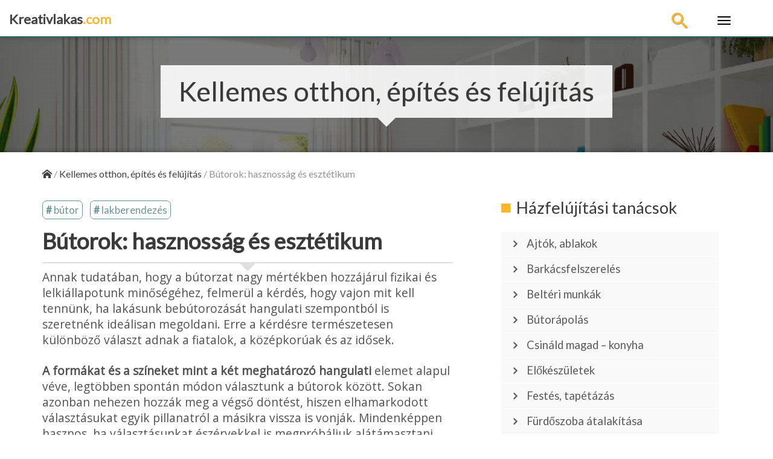

--- FILE ---
content_type: text/html; charset=UTF-8
request_url: https://kreativlakas.com/kellemes-otthon-epitese/butorok-hasznossag-es-esztetikum/
body_size: 26271
content:
<!DOCTYPE html>
<html dir="ltr" lang="hu">
  <head><meta charset="utf-8" /><script>if(navigator.userAgent.match(/MSIE|Internet Explorer/i)||navigator.userAgent.match(/Trident\/7\..*?rv:11/i)){var href=document.location.href;if(!href.match(/[?&]nowprocket/)){if(href.indexOf("?")==-1){if(href.indexOf("#")==-1){document.location.href=href+"?nowprocket=1"}else{document.location.href=href.replace("#","?nowprocket=1#")}}else{if(href.indexOf("#")==-1){document.location.href=href+"&nowprocket=1"}else{document.location.href=href.replace("#","&nowprocket=1#")}}}}</script><script>class RocketLazyLoadScripts{constructor(){this.triggerEvents=["keydown","mousedown","mousemove","touchmove","touchstart","touchend","wheel"],this.userEventHandler=this._triggerListener.bind(this),this.touchStartHandler=this._onTouchStart.bind(this),this.touchMoveHandler=this._onTouchMove.bind(this),this.touchEndHandler=this._onTouchEnd.bind(this),this.clickHandler=this._onClick.bind(this),this.interceptedClicks=[],window.addEventListener("pageshow",(e=>{this.persisted=e.persisted})),window.addEventListener("DOMContentLoaded",(()=>{this._preconnect3rdParties()})),this.delayedScripts={normal:[],async:[],defer:[]},this.allJQueries=[]}_addUserInteractionListener(e){document.hidden?e._triggerListener():(this.triggerEvents.forEach((t=>window.addEventListener(t,e.userEventHandler,{passive:!0}))),window.addEventListener("touchstart",e.touchStartHandler,{passive:!0}),window.addEventListener("mousedown",e.touchStartHandler),document.addEventListener("visibilitychange",e.userEventHandler))}_removeUserInteractionListener(){this.triggerEvents.forEach((e=>window.removeEventListener(e,this.userEventHandler,{passive:!0}))),document.removeEventListener("visibilitychange",this.userEventHandler)}_onTouchStart(e){"HTML"!==e.target.tagName&&(window.addEventListener("touchend",this.touchEndHandler),window.addEventListener("mouseup",this.touchEndHandler),window.addEventListener("touchmove",this.touchMoveHandler,{passive:!0}),window.addEventListener("mousemove",this.touchMoveHandler),e.target.addEventListener("click",this.clickHandler),this._renameDOMAttribute(e.target,"onclick","rocket-onclick"))}_onTouchMove(e){window.removeEventListener("touchend",this.touchEndHandler),window.removeEventListener("mouseup",this.touchEndHandler),window.removeEventListener("touchmove",this.touchMoveHandler,{passive:!0}),window.removeEventListener("mousemove",this.touchMoveHandler),e.target.removeEventListener("click",this.clickHandler),this._renameDOMAttribute(e.target,"rocket-onclick","onclick")}_onTouchEnd(e){window.removeEventListener("touchend",this.touchEndHandler),window.removeEventListener("mouseup",this.touchEndHandler),window.removeEventListener("touchmove",this.touchMoveHandler,{passive:!0}),window.removeEventListener("mousemove",this.touchMoveHandler)}_onClick(e){e.target.removeEventListener("click",this.clickHandler),this._renameDOMAttribute(e.target,"rocket-onclick","onclick"),this.interceptedClicks.push(e),e.preventDefault(),e.stopPropagation(),e.stopImmediatePropagation()}_replayClicks(){window.removeEventListener("touchstart",this.touchStartHandler,{passive:!0}),window.removeEventListener("mousedown",this.touchStartHandler),this.interceptedClicks.forEach((e=>{e.target.dispatchEvent(new MouseEvent("click",{view:e.view,bubbles:!0,cancelable:!0}))}))}_renameDOMAttribute(e,t,n){e.hasAttribute&&e.hasAttribute(t)&&(event.target.setAttribute(n,event.target.getAttribute(t)),event.target.removeAttribute(t))}_triggerListener(){this._removeUserInteractionListener(this),"loading"===document.readyState?document.addEventListener("DOMContentLoaded",this._loadEverythingNow.bind(this)):this._loadEverythingNow()}_preconnect3rdParties(){let e=[];document.querySelectorAll("script[type=rocketlazyloadscript]").forEach((t=>{if(t.hasAttribute("src")){const n=new URL(t.src).origin;n!==location.origin&&e.push({src:n,crossOrigin:t.crossOrigin||"module"===t.getAttribute("data-rocket-type")})}})),e=[...new Map(e.map((e=>[JSON.stringify(e),e]))).values()],this._batchInjectResourceHints(e,"preconnect")}async _loadEverythingNow(){this.lastBreath=Date.now(),this._delayEventListeners(),this._delayJQueryReady(this),this._handleDocumentWrite(),this._registerAllDelayedScripts(),this._preloadAllScripts(),await this._loadScriptsFromList(this.delayedScripts.normal),await this._loadScriptsFromList(this.delayedScripts.defer),await this._loadScriptsFromList(this.delayedScripts.async);try{await this._triggerDOMContentLoaded(),await this._triggerWindowLoad()}catch(e){}window.dispatchEvent(new Event("rocket-allScriptsLoaded")),this._replayClicks()}_registerAllDelayedScripts(){document.querySelectorAll("script[type=rocketlazyloadscript]").forEach((e=>{e.hasAttribute("src")?e.hasAttribute("async")&&!1!==e.async?this.delayedScripts.async.push(e):e.hasAttribute("defer")&&!1!==e.defer||"module"===e.getAttribute("data-rocket-type")?this.delayedScripts.defer.push(e):this.delayedScripts.normal.push(e):this.delayedScripts.normal.push(e)}))}async _transformScript(e){return await this._littleBreath(),new Promise((t=>{const n=document.createElement("script");[...e.attributes].forEach((e=>{let t=e.nodeName;"type"!==t&&("data-rocket-type"===t&&(t="type"),n.setAttribute(t,e.nodeValue))})),e.hasAttribute("src")?(n.addEventListener("load",t),n.addEventListener("error",t)):(n.text=e.text,t());try{e.parentNode.replaceChild(n,e)}catch(e){t()}}))}async _loadScriptsFromList(e){const t=e.shift();return t?(await this._transformScript(t),this._loadScriptsFromList(e)):Promise.resolve()}_preloadAllScripts(){this._batchInjectResourceHints([...this.delayedScripts.normal,...this.delayedScripts.defer,...this.delayedScripts.async],"preload")}_batchInjectResourceHints(e,t){var n=document.createDocumentFragment();e.forEach((e=>{if(e.src){const i=document.createElement("link");i.href=e.src,i.rel=t,"preconnect"!==t&&(i.as="script"),e.getAttribute&&"module"===e.getAttribute("data-rocket-type")&&(i.crossOrigin=!0),e.crossOrigin&&(i.crossOrigin=e.crossOrigin),n.appendChild(i)}})),document.head.appendChild(n)}_delayEventListeners(){let e={};function t(t,n){!function(t){function n(n){return e[t].eventsToRewrite.indexOf(n)>=0?"rocket-"+n:n}e[t]||(e[t]={originalFunctions:{add:t.addEventListener,remove:t.removeEventListener},eventsToRewrite:[]},t.addEventListener=function(){arguments[0]=n(arguments[0]),e[t].originalFunctions.add.apply(t,arguments)},t.removeEventListener=function(){arguments[0]=n(arguments[0]),e[t].originalFunctions.remove.apply(t,arguments)})}(t),e[t].eventsToRewrite.push(n)}function n(e,t){let n=e[t];Object.defineProperty(e,t,{get:()=>n||function(){},set(i){e["rocket"+t]=n=i}})}t(document,"DOMContentLoaded"),t(window,"DOMContentLoaded"),t(window,"load"),t(window,"pageshow"),t(document,"readystatechange"),n(document,"onreadystatechange"),n(window,"onload"),n(window,"onpageshow")}_delayJQueryReady(e){let t=window.jQuery;Object.defineProperty(window,"jQuery",{get:()=>t,set(n){if(n&&n.fn&&!e.allJQueries.includes(n)){n.fn.ready=n.fn.init.prototype.ready=function(t){e.domReadyFired?t.bind(document)(n):document.addEventListener("rocket-DOMContentLoaded",(()=>t.bind(document)(n)))};const t=n.fn.on;n.fn.on=n.fn.init.prototype.on=function(){if(this[0]===window){function e(e){return e.split(" ").map((e=>"load"===e||0===e.indexOf("load.")?"rocket-jquery-load":e)).join(" ")}"string"==typeof arguments[0]||arguments[0]instanceof String?arguments[0]=e(arguments[0]):"object"==typeof arguments[0]&&Object.keys(arguments[0]).forEach((t=>{delete Object.assign(arguments[0],{[e(t)]:arguments[0][t]})[t]}))}return t.apply(this,arguments),this},e.allJQueries.push(n)}t=n}})}async _triggerDOMContentLoaded(){this.domReadyFired=!0,await this._littleBreath(),document.dispatchEvent(new Event("rocket-DOMContentLoaded")),await this._littleBreath(),window.dispatchEvent(new Event("rocket-DOMContentLoaded")),await this._littleBreath(),document.dispatchEvent(new Event("rocket-readystatechange")),await this._littleBreath(),document.rocketonreadystatechange&&document.rocketonreadystatechange()}async _triggerWindowLoad(){await this._littleBreath(),window.dispatchEvent(new Event("rocket-load")),await this._littleBreath(),window.rocketonload&&window.rocketonload(),await this._littleBreath(),this.allJQueries.forEach((e=>e(window).trigger("rocket-jquery-load"))),await this._littleBreath();const e=new Event("rocket-pageshow");e.persisted=this.persisted,window.dispatchEvent(e),await this._littleBreath(),window.rocketonpageshow&&window.rocketonpageshow({persisted:this.persisted})}_handleDocumentWrite(){const e=new Map;document.write=document.writeln=function(t){const n=document.currentScript,i=document.createRange(),r=n.parentElement;let o=e.get(n);void 0===o&&(o=n.nextSibling,e.set(n,o));const s=document.createDocumentFragment();i.setStart(s,0),s.appendChild(i.createContextualFragment(t)),r.insertBefore(s,o)}}async _littleBreath(){Date.now()-this.lastBreath>45&&(await this._requestAnimFrame(),this.lastBreath=Date.now())}async _requestAnimFrame(){return document.hidden?new Promise((e=>setTimeout(e))):new Promise((e=>requestAnimationFrame(e)))}static run(){const e=new RocketLazyLoadScripts;e._addUserInteractionListener(e)}}RocketLazyLoadScripts.run();</script>
    
    
    
    <!--
    <meta http-equiv="X-UA-Compatible" content="IE=edge">

    -->
    <meta name="viewport" content="width=device-width, initial-scale=1.0">
    
    <!--

    <link href="https://fonts.googleapis.com/css?family=Open+Sans:400,400i&amp;subset=latin-ext" rel="stylesheet">  
  
    
  
    <link rel="stylesheet" href="https://use.fontawesome.com/releases/v5.1.0/css/all.css" integrity="sha384-lKuwvrZot6UHsBSfcMvOkWwlCMgc0TaWr+30HWe3a4ltaBwTZhyTEggF5tJv8tbt" crossorigin="anonymous">

    -->


 
    <link data-minify="1" href="https://kreativlakas.com/wp-content/cache/min/1/wp-content/themes/kreativlakas/css/bootstrap.min.css?ver=1673880032" rel="stylesheet">
 

    <link data-minify="1" href="https://kreativlakas.com/wp-content/cache/min/1/wp-content/themes/kreativlakas/css/animate.css?ver=1673880032" rel="stylesheet"> 
    <link data-minify="1" rel="stylesheet" href="https://kreativlakas.com/wp-content/cache/min/1/wp-content/themes/kreativlakas/style.css?ver=1673880032" media="screen">


   

    <link rel="shortcut icon" type="image/x-icon" href="//kreativlakas.com/wp-content/themes/kreativlakas/images/fav/favicon.ico" /> 

   
      
		<!-- All in One SEO 4.2.9 - aioseo.com -->
		<title>Bútorok: hasznosság és esztétikum</title><link rel="preload" as="style" href="https://fonts.googleapis.com/css?family=Lato%7COpen%20Sans&#038;subset=latin-ext&#038;display=swap" /><link rel="stylesheet" href="https://fonts.googleapis.com/css?family=Lato%7COpen%20Sans&#038;subset=latin-ext&#038;display=swap" media="print" onload="this.media='all'" /><noscript><link rel="stylesheet" href="https://fonts.googleapis.com/css?family=Lato%7COpen%20Sans&#038;subset=latin-ext&#038;display=swap" /></noscript>
		<meta name="description" content="Annak tudatában, hogy a bútorzat nagy mértékben hozzájárul fizikai és lelkiállapotunk minőségéhez, felmerül a kérdés, hogy vajon mit kell tennünk, ha lakásunk bebútorozását hangulati szempontból is szeretnénk ideálisan megoldani. Erre a kérdésre természetesen különböző választ adnak a fiatalok, a középkorúak és az idősek. A formákat és a színeket mint a két meghatározó hangulati elemet ala­pul" />
		<meta name="robots" content="max-image-preview:large" />
		<meta name="google-site-verification" content="rleaVkzc042FCxoLk3dXoFGJ10-xc7Ejr0s75oZujBI" />
		<meta name="keywords" content="bútor,lakberendezés" />
		<link rel="canonical" href="https://kreativlakas.com/kellemes-otthon-epitese/butorok-hasznossag-es-esztetikum/" />
		<meta name="generator" content="All in One SEO (AIOSEO) 4.2.9 " />
		<meta name="google" content="nositelinkssearchbox" />
		<script type="application/ld+json" class="aioseo-schema">
			{"@context":"https:\/\/schema.org","@graph":[{"@type":"Article","@id":"https:\/\/kreativlakas.com\/kellemes-otthon-epitese\/butorok-hasznossag-es-esztetikum\/#article","name":"B\u00fatorok: hasznoss\u00e1g \u00e9s eszt\u00e9tikum","headline":"B\u00fatorok: hasznoss\u00e1g \u00e9s eszt\u00e9tikum","author":{"@id":"https:\/\/kreativlakas.com\/author\/andras\/#author"},"publisher":{"@id":"https:\/\/kreativlakas.com\/#organization"},"image":{"@type":"ImageObject","url":"https:\/\/kreativlakas.com\/wp-content\/uploads\/2018\/03\/kep_205_19032018_195930.jpg","width":428,"height":516,"caption":"A hagyom\u00e1nyos skandin\u00e1v st\u00edlust \u00e9s k\u00f6vet\u0151it a megb\u00edzhat\u00f3s\u00e1g jellemzi"},"datePublished":"2018-03-19T14:52:03+01:00","dateModified":"2020-01-07T11:02:36+01:00","inLanguage":"hu-HU","mainEntityOfPage":{"@id":"https:\/\/kreativlakas.com\/kellemes-otthon-epitese\/butorok-hasznossag-es-esztetikum\/#webpage"},"isPartOf":{"@id":"https:\/\/kreativlakas.com\/kellemes-otthon-epitese\/butorok-hasznossag-es-esztetikum\/#webpage"},"articleSection":"Kellemes otthon, \u00e9p\u00edt\u00e9s \u00e9s fel\u00faj\u00edt\u00e1s, b\u00fator, lakberendez\u00e9s"},{"@type":"BreadcrumbList","@id":"https:\/\/kreativlakas.com\/kellemes-otthon-epitese\/butorok-hasznossag-es-esztetikum\/#breadcrumblist","itemListElement":[{"@type":"ListItem","@id":"https:\/\/kreativlakas.com\/#listItem","position":1,"item":{"@type":"WebPage","@id":"https:\/\/kreativlakas.com\/","name":"Home","description":"T\u00f6bb mint 3500 kreat\u00edv cikk otthonsz\u00e9p\u00edt\u00e9sr\u0151l, \u00e9p\u00edtkez\u00e9sr\u0151l, fest\u00e9sr\u0151l \u00e9s kertsz\u00e9p\u00edt\u00e9sr\u0151l.","url":"https:\/\/kreativlakas.com\/"},"nextItem":"https:\/\/kreativlakas.com\/kellemes-otthon-epitese\/#listItem"},{"@type":"ListItem","@id":"https:\/\/kreativlakas.com\/kellemes-otthon-epitese\/#listItem","position":2,"item":{"@type":"WebPage","@id":"https:\/\/kreativlakas.com\/kellemes-otthon-epitese\/","name":"Kellemes otthon, \u00e9p\u00edt\u00e9s \u00e9s fel\u00faj\u00edt\u00e1s","description":"Annak tudat\u00e1ban, hogy a b\u00fatorzat nagy m\u00e9rt\u00e9kben hozz\u00e1j\u00e1rul fizikai \u00e9s lelki\u00e1llapotunk min\u0151s\u00e9g\u00e9hez, felmer\u00fcl a k\u00e9rd\u00e9s, hogy vajon mit kell tenn\u00fcnk, ha lak\u00e1sunk beb\u00fatoroz\u00e1s\u00e1t hangulati szempontb\u00f3l is szeretn\u00e9nk ide\u00e1lisan megoldani. Erre a k\u00e9rd\u00e9sre term\u00e9szetesen k\u00fcl\u00f6nb\u00f6z\u0151 v\u00e1laszt adnak a fiatalok, a k\u00f6z\u00e9pkor\u00faak \u00e9s az id\u0151sek. A form\u00e1kat \u00e9s a sz\u00edneket mint a k\u00e9t meghat\u00e1roz\u00f3 hangulati elemet ala\u00adpul","url":"https:\/\/kreativlakas.com\/kellemes-otthon-epitese\/"},"nextItem":"https:\/\/kreativlakas.com\/kellemes-otthon-epitese\/butorok-hasznossag-es-esztetikum\/#listItem","previousItem":"https:\/\/kreativlakas.com\/#listItem"},{"@type":"ListItem","@id":"https:\/\/kreativlakas.com\/kellemes-otthon-epitese\/butorok-hasznossag-es-esztetikum\/#listItem","position":3,"item":{"@type":"WebPage","@id":"https:\/\/kreativlakas.com\/kellemes-otthon-epitese\/butorok-hasznossag-es-esztetikum\/","name":"B\u00fatorok: hasznoss\u00e1g \u00e9s eszt\u00e9tikum","description":"Annak tudat\u00e1ban, hogy a b\u00fatorzat nagy m\u00e9rt\u00e9kben hozz\u00e1j\u00e1rul fizikai \u00e9s lelki\u00e1llapotunk min\u0151s\u00e9g\u00e9hez, felmer\u00fcl a k\u00e9rd\u00e9s, hogy vajon mit kell tenn\u00fcnk, ha lak\u00e1sunk beb\u00fatoroz\u00e1s\u00e1t hangulati szempontb\u00f3l is szeretn\u00e9nk ide\u00e1lisan megoldani. Erre a k\u00e9rd\u00e9sre term\u00e9szetesen k\u00fcl\u00f6nb\u00f6z\u0151 v\u00e1laszt adnak a fiatalok, a k\u00f6z\u00e9pkor\u00faak \u00e9s az id\u0151sek. A form\u00e1kat \u00e9s a sz\u00edneket mint a k\u00e9t meghat\u00e1roz\u00f3 hangulati elemet ala\u00adpul","url":"https:\/\/kreativlakas.com\/kellemes-otthon-epitese\/butorok-hasznossag-es-esztetikum\/"},"previousItem":"https:\/\/kreativlakas.com\/kellemes-otthon-epitese\/#listItem"}]},{"@type":"Organization","@id":"https:\/\/kreativlakas.com\/#organization","name":"Kreativlakas.com","url":"https:\/\/kreativlakas.com\/"},{"@type":"Person","@id":"https:\/\/kreativlakas.com\/author\/andras\/#author","url":"https:\/\/kreativlakas.com\/author\/andras\/","name":"Kreat\u00edv lak\u00e1s","image":{"@type":"ImageObject","@id":"https:\/\/kreativlakas.com\/kellemes-otthon-epitese\/butorok-hasznossag-es-esztetikum\/#authorImage","url":"https:\/\/secure.gravatar.com\/avatar\/bd5756c602744316dde21cec4abfeedc?s=96&d=mm&r=g","width":96,"height":96,"caption":"Kreat\u00edv lak\u00e1s"}},{"@type":"WebPage","@id":"https:\/\/kreativlakas.com\/kellemes-otthon-epitese\/butorok-hasznossag-es-esztetikum\/#webpage","url":"https:\/\/kreativlakas.com\/kellemes-otthon-epitese\/butorok-hasznossag-es-esztetikum\/","name":"B\u00fatorok: hasznoss\u00e1g \u00e9s eszt\u00e9tikum","description":"Annak tudat\u00e1ban, hogy a b\u00fatorzat nagy m\u00e9rt\u00e9kben hozz\u00e1j\u00e1rul fizikai \u00e9s lelki\u00e1llapotunk min\u0151s\u00e9g\u00e9hez, felmer\u00fcl a k\u00e9rd\u00e9s, hogy vajon mit kell tenn\u00fcnk, ha lak\u00e1sunk beb\u00fatoroz\u00e1s\u00e1t hangulati szempontb\u00f3l is szeretn\u00e9nk ide\u00e1lisan megoldani. Erre a k\u00e9rd\u00e9sre term\u00e9szetesen k\u00fcl\u00f6nb\u00f6z\u0151 v\u00e1laszt adnak a fiatalok, a k\u00f6z\u00e9pkor\u00faak \u00e9s az id\u0151sek. A form\u00e1kat \u00e9s a sz\u00edneket mint a k\u00e9t meghat\u00e1roz\u00f3 hangulati elemet ala\u00adpul","inLanguage":"hu-HU","isPartOf":{"@id":"https:\/\/kreativlakas.com\/#website"},"breadcrumb":{"@id":"https:\/\/kreativlakas.com\/kellemes-otthon-epitese\/butorok-hasznossag-es-esztetikum\/#breadcrumblist"},"author":{"@id":"https:\/\/kreativlakas.com\/author\/andras\/#author"},"creator":{"@id":"https:\/\/kreativlakas.com\/author\/andras\/#author"},"image":{"@type":"ImageObject","url":"https:\/\/kreativlakas.com\/wp-content\/uploads\/2018\/03\/kep_205_19032018_195930.jpg","@id":"https:\/\/kreativlakas.com\/#mainImage","width":428,"height":516,"caption":"A hagyom\u00e1nyos skandin\u00e1v st\u00edlust \u00e9s k\u00f6vet\u0151it a megb\u00edzhat\u00f3s\u00e1g jellemzi"},"primaryImageOfPage":{"@id":"https:\/\/kreativlakas.com\/kellemes-otthon-epitese\/butorok-hasznossag-es-esztetikum\/#mainImage"},"datePublished":"2018-03-19T14:52:03+01:00","dateModified":"2020-01-07T11:02:36+01:00"},{"@type":"WebSite","@id":"https:\/\/kreativlakas.com\/#website","url":"https:\/\/kreativlakas.com\/","name":"Kreativlakas.com","description":"Otthon sz\u00e9p\u00edt\u00e9s \u00e9s lak\u00e1skult\u00fara","inLanguage":"hu-HU","publisher":{"@id":"https:\/\/kreativlakas.com\/#organization"}}]}
		</script>
		<script type="rocketlazyloadscript" data-rocket-type="text/javascript" >
			window.ga=window.ga||function(){(ga.q=ga.q||[]).push(arguments)};ga.l=+new Date;
			ga('create', "UA-19708494-2", 'auto');
			ga('send', 'pageview');
		</script>
		<script type="rocketlazyloadscript" async src="https://www.google-analytics.com/analytics.js"></script>
		<!-- All in One SEO -->

<link href='https://fonts.gstatic.com' crossorigin rel='preconnect' />
<link rel="alternate" type="application/rss+xml" title="Kreativlakas.com &raquo; Bútorok: hasznosság és esztétikum hozzászólás hírcsatorna" href="https://kreativlakas.com/kellemes-otthon-epitese/butorok-hasznossag-es-esztetikum/feed/" />
<style type="text/css">
img.wp-smiley,
img.emoji {
	display: inline !important;
	border: none !important;
	box-shadow: none !important;
	height: 1em !important;
	width: 1em !important;
	margin: 0 0.07em !important;
	vertical-align: -0.1em !important;
	background: none !important;
	padding: 0 !important;
}
</style>
	<link rel='stylesheet' id='wp-block-library-css' href='https://kreativlakas.com/wp-includes/css/dist/block-library/style.min.css?ver=924a30306cadf092831180fef8fb5dd3' type='text/css' media='all' />
<link rel='stylesheet' id='classic-theme-styles-css' href='https://kreativlakas.com/wp-includes/css/classic-themes.min.css?ver=1' type='text/css' media='all' />
<style id='global-styles-inline-css' type='text/css'>
body{--wp--preset--color--black: #000000;--wp--preset--color--cyan-bluish-gray: #abb8c3;--wp--preset--color--white: #ffffff;--wp--preset--color--pale-pink: #f78da7;--wp--preset--color--vivid-red: #cf2e2e;--wp--preset--color--luminous-vivid-orange: #ff6900;--wp--preset--color--luminous-vivid-amber: #fcb900;--wp--preset--color--light-green-cyan: #7bdcb5;--wp--preset--color--vivid-green-cyan: #00d084;--wp--preset--color--pale-cyan-blue: #8ed1fc;--wp--preset--color--vivid-cyan-blue: #0693e3;--wp--preset--color--vivid-purple: #9b51e0;--wp--preset--gradient--vivid-cyan-blue-to-vivid-purple: linear-gradient(135deg,rgba(6,147,227,1) 0%,rgb(155,81,224) 100%);--wp--preset--gradient--light-green-cyan-to-vivid-green-cyan: linear-gradient(135deg,rgb(122,220,180) 0%,rgb(0,208,130) 100%);--wp--preset--gradient--luminous-vivid-amber-to-luminous-vivid-orange: linear-gradient(135deg,rgba(252,185,0,1) 0%,rgba(255,105,0,1) 100%);--wp--preset--gradient--luminous-vivid-orange-to-vivid-red: linear-gradient(135deg,rgba(255,105,0,1) 0%,rgb(207,46,46) 100%);--wp--preset--gradient--very-light-gray-to-cyan-bluish-gray: linear-gradient(135deg,rgb(238,238,238) 0%,rgb(169,184,195) 100%);--wp--preset--gradient--cool-to-warm-spectrum: linear-gradient(135deg,rgb(74,234,220) 0%,rgb(151,120,209) 20%,rgb(207,42,186) 40%,rgb(238,44,130) 60%,rgb(251,105,98) 80%,rgb(254,248,76) 100%);--wp--preset--gradient--blush-light-purple: linear-gradient(135deg,rgb(255,206,236) 0%,rgb(152,150,240) 100%);--wp--preset--gradient--blush-bordeaux: linear-gradient(135deg,rgb(254,205,165) 0%,rgb(254,45,45) 50%,rgb(107,0,62) 100%);--wp--preset--gradient--luminous-dusk: linear-gradient(135deg,rgb(255,203,112) 0%,rgb(199,81,192) 50%,rgb(65,88,208) 100%);--wp--preset--gradient--pale-ocean: linear-gradient(135deg,rgb(255,245,203) 0%,rgb(182,227,212) 50%,rgb(51,167,181) 100%);--wp--preset--gradient--electric-grass: linear-gradient(135deg,rgb(202,248,128) 0%,rgb(113,206,126) 100%);--wp--preset--gradient--midnight: linear-gradient(135deg,rgb(2,3,129) 0%,rgb(40,116,252) 100%);--wp--preset--duotone--dark-grayscale: url('#wp-duotone-dark-grayscale');--wp--preset--duotone--grayscale: url('#wp-duotone-grayscale');--wp--preset--duotone--purple-yellow: url('#wp-duotone-purple-yellow');--wp--preset--duotone--blue-red: url('#wp-duotone-blue-red');--wp--preset--duotone--midnight: url('#wp-duotone-midnight');--wp--preset--duotone--magenta-yellow: url('#wp-duotone-magenta-yellow');--wp--preset--duotone--purple-green: url('#wp-duotone-purple-green');--wp--preset--duotone--blue-orange: url('#wp-duotone-blue-orange');--wp--preset--font-size--small: 13px;--wp--preset--font-size--medium: 20px;--wp--preset--font-size--large: 36px;--wp--preset--font-size--x-large: 42px;--wp--preset--spacing--20: 0.44rem;--wp--preset--spacing--30: 0.67rem;--wp--preset--spacing--40: 1rem;--wp--preset--spacing--50: 1.5rem;--wp--preset--spacing--60: 2.25rem;--wp--preset--spacing--70: 3.38rem;--wp--preset--spacing--80: 5.06rem;}:where(.is-layout-flex){gap: 0.5em;}body .is-layout-flow > .alignleft{float: left;margin-inline-start: 0;margin-inline-end: 2em;}body .is-layout-flow > .alignright{float: right;margin-inline-start: 2em;margin-inline-end: 0;}body .is-layout-flow > .aligncenter{margin-left: auto !important;margin-right: auto !important;}body .is-layout-constrained > .alignleft{float: left;margin-inline-start: 0;margin-inline-end: 2em;}body .is-layout-constrained > .alignright{float: right;margin-inline-start: 2em;margin-inline-end: 0;}body .is-layout-constrained > .aligncenter{margin-left: auto !important;margin-right: auto !important;}body .is-layout-constrained > :where(:not(.alignleft):not(.alignright):not(.alignfull)){max-width: var(--wp--style--global--content-size);margin-left: auto !important;margin-right: auto !important;}body .is-layout-constrained > .alignwide{max-width: var(--wp--style--global--wide-size);}body .is-layout-flex{display: flex;}body .is-layout-flex{flex-wrap: wrap;align-items: center;}body .is-layout-flex > *{margin: 0;}:where(.wp-block-columns.is-layout-flex){gap: 2em;}.has-black-color{color: var(--wp--preset--color--black) !important;}.has-cyan-bluish-gray-color{color: var(--wp--preset--color--cyan-bluish-gray) !important;}.has-white-color{color: var(--wp--preset--color--white) !important;}.has-pale-pink-color{color: var(--wp--preset--color--pale-pink) !important;}.has-vivid-red-color{color: var(--wp--preset--color--vivid-red) !important;}.has-luminous-vivid-orange-color{color: var(--wp--preset--color--luminous-vivid-orange) !important;}.has-luminous-vivid-amber-color{color: var(--wp--preset--color--luminous-vivid-amber) !important;}.has-light-green-cyan-color{color: var(--wp--preset--color--light-green-cyan) !important;}.has-vivid-green-cyan-color{color: var(--wp--preset--color--vivid-green-cyan) !important;}.has-pale-cyan-blue-color{color: var(--wp--preset--color--pale-cyan-blue) !important;}.has-vivid-cyan-blue-color{color: var(--wp--preset--color--vivid-cyan-blue) !important;}.has-vivid-purple-color{color: var(--wp--preset--color--vivid-purple) !important;}.has-black-background-color{background-color: var(--wp--preset--color--black) !important;}.has-cyan-bluish-gray-background-color{background-color: var(--wp--preset--color--cyan-bluish-gray) !important;}.has-white-background-color{background-color: var(--wp--preset--color--white) !important;}.has-pale-pink-background-color{background-color: var(--wp--preset--color--pale-pink) !important;}.has-vivid-red-background-color{background-color: var(--wp--preset--color--vivid-red) !important;}.has-luminous-vivid-orange-background-color{background-color: var(--wp--preset--color--luminous-vivid-orange) !important;}.has-luminous-vivid-amber-background-color{background-color: var(--wp--preset--color--luminous-vivid-amber) !important;}.has-light-green-cyan-background-color{background-color: var(--wp--preset--color--light-green-cyan) !important;}.has-vivid-green-cyan-background-color{background-color: var(--wp--preset--color--vivid-green-cyan) !important;}.has-pale-cyan-blue-background-color{background-color: var(--wp--preset--color--pale-cyan-blue) !important;}.has-vivid-cyan-blue-background-color{background-color: var(--wp--preset--color--vivid-cyan-blue) !important;}.has-vivid-purple-background-color{background-color: var(--wp--preset--color--vivid-purple) !important;}.has-black-border-color{border-color: var(--wp--preset--color--black) !important;}.has-cyan-bluish-gray-border-color{border-color: var(--wp--preset--color--cyan-bluish-gray) !important;}.has-white-border-color{border-color: var(--wp--preset--color--white) !important;}.has-pale-pink-border-color{border-color: var(--wp--preset--color--pale-pink) !important;}.has-vivid-red-border-color{border-color: var(--wp--preset--color--vivid-red) !important;}.has-luminous-vivid-orange-border-color{border-color: var(--wp--preset--color--luminous-vivid-orange) !important;}.has-luminous-vivid-amber-border-color{border-color: var(--wp--preset--color--luminous-vivid-amber) !important;}.has-light-green-cyan-border-color{border-color: var(--wp--preset--color--light-green-cyan) !important;}.has-vivid-green-cyan-border-color{border-color: var(--wp--preset--color--vivid-green-cyan) !important;}.has-pale-cyan-blue-border-color{border-color: var(--wp--preset--color--pale-cyan-blue) !important;}.has-vivid-cyan-blue-border-color{border-color: var(--wp--preset--color--vivid-cyan-blue) !important;}.has-vivid-purple-border-color{border-color: var(--wp--preset--color--vivid-purple) !important;}.has-vivid-cyan-blue-to-vivid-purple-gradient-background{background: var(--wp--preset--gradient--vivid-cyan-blue-to-vivid-purple) !important;}.has-light-green-cyan-to-vivid-green-cyan-gradient-background{background: var(--wp--preset--gradient--light-green-cyan-to-vivid-green-cyan) !important;}.has-luminous-vivid-amber-to-luminous-vivid-orange-gradient-background{background: var(--wp--preset--gradient--luminous-vivid-amber-to-luminous-vivid-orange) !important;}.has-luminous-vivid-orange-to-vivid-red-gradient-background{background: var(--wp--preset--gradient--luminous-vivid-orange-to-vivid-red) !important;}.has-very-light-gray-to-cyan-bluish-gray-gradient-background{background: var(--wp--preset--gradient--very-light-gray-to-cyan-bluish-gray) !important;}.has-cool-to-warm-spectrum-gradient-background{background: var(--wp--preset--gradient--cool-to-warm-spectrum) !important;}.has-blush-light-purple-gradient-background{background: var(--wp--preset--gradient--blush-light-purple) !important;}.has-blush-bordeaux-gradient-background{background: var(--wp--preset--gradient--blush-bordeaux) !important;}.has-luminous-dusk-gradient-background{background: var(--wp--preset--gradient--luminous-dusk) !important;}.has-pale-ocean-gradient-background{background: var(--wp--preset--gradient--pale-ocean) !important;}.has-electric-grass-gradient-background{background: var(--wp--preset--gradient--electric-grass) !important;}.has-midnight-gradient-background{background: var(--wp--preset--gradient--midnight) !important;}.has-small-font-size{font-size: var(--wp--preset--font-size--small) !important;}.has-medium-font-size{font-size: var(--wp--preset--font-size--medium) !important;}.has-large-font-size{font-size: var(--wp--preset--font-size--large) !important;}.has-x-large-font-size{font-size: var(--wp--preset--font-size--x-large) !important;}
.wp-block-navigation a:where(:not(.wp-element-button)){color: inherit;}
:where(.wp-block-columns.is-layout-flex){gap: 2em;}
.wp-block-pullquote{font-size: 1.5em;line-height: 1.6;}
</style>
<link data-minify="1" rel='stylesheet' id='contact-form-7-css' href='https://kreativlakas.com/wp-content/cache/min/1/wp-content/plugins/contact-form-7/includes/css/styles.css?ver=1673880032' type='text/css' media='all' />
<style id='contact-form-7-inline-css' type='text/css'>
.wpcf7 .wpcf7-recaptcha iframe {margin-bottom: 0;}.wpcf7 .wpcf7-recaptcha[data-align="center"] > div {margin: 0 auto;}.wpcf7 .wpcf7-recaptcha[data-align="right"] > div {margin: 0 0 0 auto;}
</style>
<link data-minify="1" rel='stylesheet' id='rpt_front_style-css' href='https://kreativlakas.com/wp-content/cache/min/1/wp-content/plugins/related-posts-thumbnails/assets/css/front.css?ver=1673880032' type='text/css' media='all' />
<link data-minify="1" rel='stylesheet' id='wp-pagenavi-css' href='https://kreativlakas.com/wp-content/cache/min/1/wp-content/plugins/wp-pagenavi/pagenavi-css.css?ver=1673880032' type='text/css' media='all' />
<link data-minify="1" rel='stylesheet' id='wpdreams-asl-basic-css' href='https://kreativlakas.com/wp-content/cache/min/1/wp-content/plugins/ajax-search-lite/css/style.basic.css?ver=1673880032' type='text/css' media='all' />
<link data-minify="1" rel='stylesheet' id='wpdreams-ajaxsearchlite-css' href='https://kreativlakas.com/wp-content/cache/min/1/wp-content/plugins/ajax-search-lite/css/style-curvy-black.css?ver=1673880032' type='text/css' media='all' />
<script type="rocketlazyloadscript" data-rocket-type='text/javascript' src='https://kreativlakas.com/wp-includes/js/jquery/jquery.min.js?ver=3.6.1' id='jquery-core-js'></script>
<script type="rocketlazyloadscript" data-rocket-type='text/javascript' src='https://kreativlakas.com/wp-includes/js/jquery/jquery-migrate.min.js?ver=3.3.2' id='jquery-migrate-js' defer></script>
<link rel="https://api.w.org/" href="https://kreativlakas.com/wp-json/" /><link rel="alternate" type="application/json" href="https://kreativlakas.com/wp-json/wp/v2/posts/28924" /><link rel="EditURI" type="application/rsd+xml" title="RSD" href="https://kreativlakas.com/xmlrpc.php?rsd" />
<link rel="wlwmanifest" type="application/wlwmanifest+xml" href="https://kreativlakas.com/wp-includes/wlwmanifest.xml" />

<link rel='shortlink' href='https://kreativlakas.com/?p=28924' />
<link rel="alternate" type="application/json+oembed" href="https://kreativlakas.com/wp-json/oembed/1.0/embed?url=https%3A%2F%2Fkreativlakas.com%2Fkellemes-otthon-epitese%2Fbutorok-hasznossag-es-esztetikum%2F" />
<link rel="alternate" type="text/xml+oembed" href="https://kreativlakas.com/wp-json/oembed/1.0/embed?url=https%3A%2F%2Fkreativlakas.com%2Fkellemes-otthon-epitese%2Fbutorok-hasznossag-es-esztetikum%2F&#038;format=xml" />
<script type="rocketlazyloadscript" data-ad-client="ca-pub-2767848886839245" async src="https://pagead2.googlesyndication.com/pagead/js/adsbygoogle.js"></script>			<style>
			#related_posts_thumbnails li{
				border-right: 1px solid #ffffff;
				background-color: #f9f9f9			}
			#related_posts_thumbnails li:hover{
				background-color: #eeeeee;
			}
			.relpost_content{
				font-size:	16px;
				color: 		#333333;
			}
			.relpost-block-single{
				background-color: #f9f9f9;
				border-right: 1px solid  #ffffff;
				border-left: 1px solid  #ffffff;
				margin-right: -1px;
			}
			.relpost-block-single:hover{
				background-color: #eeeeee;
			}
		</style>

					<link rel="preconnect" href="https://fonts.gstatic.com" crossorigin />
				
				
				                <style>
                    
					div[id*='ajaxsearchlitesettings'].searchsettings .asl_option_inner label {
						font-size: 0px !important;
						color: rgba(0, 0, 0, 0);
					}
					div[id*='ajaxsearchlitesettings'].searchsettings .asl_option_inner label:after {
						font-size: 11px !important;
						position: absolute;
						top: 0;
						left: 0;
						z-index: 1;
					}
					.asl_w_container {
						width: 100%;
						margin: 0px 0px 0px 0px;
						min-width: 200px;
					}
					div[id*='ajaxsearchlite'].asl_m {
						width: 100%;
					}
					div[id*='ajaxsearchliteres'].wpdreams_asl_results div.resdrg span.highlighted {
						font-weight: bold;
						color: rgba(217, 49, 43, 1);
						background-color: rgba(238, 238, 238, 1);
					}
					div[id*='ajaxsearchliteres'].wpdreams_asl_results .results img.asl_image {
						width: 70px;
						height: 70px;
						object-fit: cover;
					}
					div.asl_r .results {
						max-height: auto;
					}
				
						div.asl_r.asl_w.vertical .results .item::after {
							display: block;
							position: absolute;
							bottom: 0;
							content: '';
							height: 1px;
							width: 100%;
							background: #D8D8D8;
						}
						div.asl_r.asl_w.vertical .results .item.asl_last_item::after {
							display: none;
						}
					                </style>
                		<style type="text/css" id="wp-custom-css">
			.aiowps-captcha {
    padding: 15px;
    margin-top: 60px;
}

.aiowps-captcha-equation {
    padding: 5px 15px;
}


.bypostauthor>article .fn:after {
    content: "";
	color: green;
	padding: 5px;	
}

.addtoany_content {
    clear: both;
    margin: 0px;
    float: right;
}


.dropdown-menu {
  opacity: 0;
  visibility: hidden;
  transform-origin: top;
 transform: translateY(1.5em);
    transition: visibility .2s ease,transform .1s ease;
  display: block; 
  
}
.open > .dropdown-menu {
transform: translateY(0em); 
  opacity: 1;
  visibility: visible;
}


.relpost-block-single{
     margin-right: 10px;
      }

figcaption{
	font-size: 110% !important;
	font-weight: normal;
}


.lwptoc_item{ 
padding: 2px 0px}


/*Innen törölhető lesz*/



section.sumcat_leiras{
	margin: 1em 0;
    padding: 1em;   
    background: #FBFBFB;
    border-left: 5px solid #70be4a;
    margin-bottom: 25px;
    font-size: 100%;
    position: relative;
    padding-left: 30px;
    padding-top: 20px;	    
    min-height: 90px;
  	justify-content: center;
  	align-items: center;
  	color: rgb(52, 52, 52);
}
section.sumcat_leiras p{
	padding: 0;		
	height: auto;
	margin: 0;
	font-size: 18px;
	line-height: 25px;
}

/*Aktiv menu alpadding*/

.navbar-nav>li {
     padding-bottom: 1px;
}
		</style>
		      
  
     
  
  

  </head>


  
  <body data-rsssl=1 style="position: relative; ">
    


     

                 


   
                     



    

    <!--FELSŐ ikon + menü sáv-->

    
    <section class="logo_section f-nav">

      <div class="container-fluid">
        
            <div class="row nomarginpadding" style="position: relative;"> 
            
           <!--
            <div class="jobb_laparnyek" data-trid="30"></div>
            <div class="bal_laparnyek" data-trid="30"></div>
            -->         
            
                  

                 
                        <!-- Fejléc menü -->
                        <div class="col-xs-12 col-sm-12 col-md-12">
                                         <nav id="custom-bootstrap-menu" class="navbar navbar-default" role="navigation">
                 <div class="container-fluid" style="padding-left: 0;">           
                  <div class="navbar-header">
                      
                      <button type="button" class="navbar-toggle" data-toggle="collapse" data-target=".navbar-ex1-collapse">
                          <span class="sr-only"></span>
                          <span class="icon-bar"></span>
                          <span class="icon-bar"></span>
                          <span class="icon-bar"></span>
                      </button>

					          <div class="menu_input_search">
                      <i class="fas fa-search icon-search"></i>
                    </div>
                      
                       <a class="navbar-brand" href="https://kreativlakas.com">
                            Kreativlakas<span class="szines">.com</span>
                        </a>
                  </div>

                  <div class="collapse navbar-collapse navbar-ex1-collapse"><ul id="menu-primary" class="nav navbar-nav navbar-right"><li id="menu-item-1975" class="menu-item menu-item-type-taxonomy menu-item-object-category menu-item-1975"><a href="https://kreativlakas.com/category/otthon/">Otthon &#8211; design</a></li>
<li id="menu-item-1977" class="menu-item menu-item-type-taxonomy menu-item-object-category menu-item-1977"><a href="https://kreativlakas.com/category/hoszigeteles/">Hőszigetelés</a></li>
<li id="menu-item-1976" class="menu-item menu-item-type-taxonomy menu-item-object-category menu-item-1976"><a href="https://kreativlakas.com/category/falfestek/">Festés ötletek</a></li>
<li id="menu-item-13463" class="menu-item menu-item-type-custom menu-item-object-custom menu-item-has-children menu-item-13463 dropdown"><a href="#" data-toggle="dropdown" class="dropdown-toggle">Ház <span class="caret"></span></a>
<ul role="menu" class=" dropdown-menu">
	<li id="menu-item-1979" class="menu-item menu-item-type-taxonomy menu-item-object-category menu-item-1979"><a href="https://kreativlakas.com/category/lakberendezes/">Lakberendezés</a></li>
	<li id="menu-item-1978" class="menu-item menu-item-type-taxonomy menu-item-object-category menu-item-1978"><a href="https://kreativlakas.com/category/konyha/">Konyha</a></li>
	<li id="menu-item-1980" class="menu-item menu-item-type-taxonomy menu-item-object-category menu-item-1980"><a href="https://kreativlakas.com/category/haz/">Ház építése</a></li>
	<li id="menu-item-13462" class="menu-item menu-item-type-taxonomy menu-item-object-category menu-item-13462"><a href="https://kreativlakas.com/category/kulso-burkolat/">Épületek külső burkolatai</a></li>
	<li id="menu-item-15072" class="menu-item menu-item-type-taxonomy menu-item-object-category menu-item-15072"><a href="https://kreativlakas.com/category/tobblakasos-hazak/">Többlakásos házak</a></li>
	<li id="menu-item-15399" class="menu-item menu-item-type-taxonomy menu-item-object-category menu-item-15399"><a href="https://kreativlakas.com/category/napos-haz/">A napos ház</a></li>
</ul>
</li>
<li id="menu-item-1972" class="menu-item menu-item-type-post_type menu-item-object-page menu-item-has-children menu-item-1972 dropdown"><a href="#" data-toggle="dropdown" class="dropdown-toggle">Felújítás <span class="caret"></span></a>
<ul role="menu" class=" dropdown-menu">
	<li id="menu-item-1828" class="menu-item menu-item-type-taxonomy menu-item-object-category menu-item-1828"><a href="https://kreativlakas.com/category/peneszmentesites-tudastar/">Penészmentesítés tudástár</a></li>
	<li id="menu-item-2156" class="menu-item menu-item-type-taxonomy menu-item-object-category menu-item-2156"><a href="https://kreativlakas.com/category/festek-tudastar/">Festék tudástár</a></li>
	<li id="menu-item-1791" class="menu-item menu-item-type-taxonomy menu-item-object-category menu-item-1791"><a href="https://kreativlakas.com/category/nyilaszarok-hoszigetelese/">Nyílászárók hőszigetelése</a></li>
	<li id="menu-item-1971" class="menu-item menu-item-type-taxonomy menu-item-object-category menu-item-1971"><a href="https://kreativlakas.com/category/lakoklima-javitasa/">Kellemes lakóklíma kialakítása</a></li>
	<li id="menu-item-1974" class="menu-item menu-item-type-taxonomy menu-item-object-category menu-item-1974"><a href="https://kreativlakas.com/category/konyha/">Konyha</a></li>
	<li id="menu-item-6568" class="menu-item menu-item-type-taxonomy menu-item-object-category menu-item-6568"><a href="https://kreativlakas.com/category/parkettazas/">Parkettázás</a></li>
	<li id="menu-item-2043" class="menu-item menu-item-type-taxonomy menu-item-object-category menu-item-2043"><a href="https://kreativlakas.com/category/vizszigeteles-tudastar/">Vízszigetelés tudástár</a></li>
	<li id="menu-item-2267" class="menu-item menu-item-type-taxonomy menu-item-object-category menu-item-2267"><a href="https://kreativlakas.com/category/hoszigeteles-tudastar/">Hőszigetelés tudástár</a></li>
	<li id="menu-item-2515" class="menu-item menu-item-type-taxonomy menu-item-object-category menu-item-2515"><a href="https://kreativlakas.com/category/szobafestes-tudastar/">Szobafestés-tapétázás tudástár</a></li>
	<li id="menu-item-2636" class="menu-item menu-item-type-taxonomy menu-item-object-category menu-item-2636"><a href="https://kreativlakas.com/category/fahaz-festese/">Faház festése</a></li>
	<li id="menu-item-2923" class="menu-item menu-item-type-taxonomy menu-item-object-category menu-item-2923"><a href="https://kreativlakas.com/category/hasznos-artalmas/">Hasznos &#8211; Ártalmas</a></li>
	<li id="menu-item-7209" class="menu-item menu-item-type-taxonomy menu-item-object-category menu-item-7209"><a href="https://kreativlakas.com/category/tapetazas/">Tapétázás</a></li>
	<li id="menu-item-8225" class="menu-item menu-item-type-taxonomy menu-item-object-category menu-item-8225"><a href="https://kreativlakas.com/category/vakolat/">Vakolat</a></li>
	<li id="menu-item-8231" class="menu-item menu-item-type-taxonomy menu-item-object-category menu-item-8231"><a href="https://kreativlakas.com/category/szep-lakas/">Szép lakás</a></li>
	<li id="menu-item-9429" class="menu-item menu-item-type-taxonomy menu-item-object-category menu-item-9429"><a href="https://kreativlakas.com/category/lakasdekoracio/">Lakásdekoráció</a></li>
	<li id="menu-item-10275" class="menu-item menu-item-type-taxonomy menu-item-object-category menu-item-10275"><a href="https://kreativlakas.com/category/javitas-a-haz-korul/">Javítás a ház körül</a></li>
	<li id="menu-item-17117" class="menu-item menu-item-type-taxonomy menu-item-object-category menu-item-17117"><a href="https://kreativlakas.com/category/magastetok/">Magastetők</a></li>
	<li id="menu-item-17672" class="menu-item menu-item-type-taxonomy menu-item-object-category menu-item-17672"><a href="https://kreativlakas.com/category/szinek-a-kornyezetunkben/">Színek a környezetünkben</a></li>
	<li id="menu-item-20078" class="menu-item menu-item-type-taxonomy menu-item-object-category menu-item-20078"><a href="https://kreativlakas.com/category/betonozas/">Betonozás</a></li>
	<li id="menu-item-20274" class="menu-item menu-item-type-taxonomy menu-item-object-category menu-item-20274"><a href="https://kreativlakas.com/category/gipszkarton/">Gipszkarton felhasználása</a></li>
	<li id="menu-item-20590" class="menu-item menu-item-type-taxonomy menu-item-object-category menu-item-20590"><a href="https://kreativlakas.com/category/lakastextiliak/">Lakástextíliák</a></li>
	<li id="menu-item-23979" class="menu-item menu-item-type-taxonomy menu-item-object-category menu-item-23979"><a href="https://kreativlakas.com/category/fahazak/">Faházak</a></li>
	<li id="menu-item-24749" class="menu-item menu-item-type-taxonomy menu-item-object-category menu-item-24749"><a href="https://kreativlakas.com/category/hazak-es-lakasok-felujitasa/">Házak és lakások felújítása</a></li>
	<li id="menu-item-24868" class="menu-item menu-item-type-taxonomy menu-item-object-category menu-item-24868"><a href="https://kreativlakas.com/category/feluletkepzesek/">Felületképzések</a></li>
	<li id="menu-item-25593" class="menu-item menu-item-type-taxonomy menu-item-object-category menu-item-25593"><a href="https://kreativlakas.com/category/belsoepiteszet/">Belsőépítészet</a></li>
	<li id="menu-item-27610" class="menu-item menu-item-type-taxonomy menu-item-object-category menu-item-27610"><a href="https://kreativlakas.com/category/biztonsagos-otthon/">Biztonságos otthon</a></li>
</ul>
</li>
<li id="menu-item-40700" class="menu-item menu-item-type-custom menu-item-object-custom menu-item-40700"><a href="https://kreativlakas.com/kapcsolat-munkat-vallalok/">Szakembereknek!</a></li>
<li id="menu-item-38783" class="menusearch menu-item menu-item-type-custom menu-item-object-custom menu-item-38783"><a href="#"><i class="fas fa-search icon-search"></i></a></li>
</ul></div>             </div>
            </nav>                        </div>                          
            </div>
      </div> <!-- /container--> 
      </section> 

         
  
      

      <!-- Banner -->
      <section class="fejleckep_section"  >
    
        <div class="container-fluid nomarginpadding">
      
   
        <div class="bannerarnyek"></div>
         <div class="bannerarnyek2"></div>
   
      
                    

      
       
        <div class="texture-overlay-aloldal"></div>
        <div class="row nomarginpadding" > 
          <div class="container-fluid">
              <div class="row">
                <div class="col-lg-12 col-sm-12 col-md-12"  style="height: 190px; display: flex; justify-content: center; align-items: center;">
                  <div >
                                    
                                            <div class="nyilas">  
                          <h1 class="animated fadeInLeft">Kellemes otthon, építés és felújítás</h1>
                        </div>  
                                        
                  </div>
                </div>
              </div>
          </div>                    
        </div>



        </div>



 
        
      </section>  

      <section>
                <div class="container">
            <div class="row nomarginpadding">
             
                <div class="breadcrumbs" typeof="BreadcrumbList" vocab="http://schema.org/">
                  <!-- Breadcrumb NavXT 7.1.0 -->
<span property="itemListElement" typeof="ListItem"><a property="item" typeof="WebPage" title="Ugrás Kreativlakas.com." href="https://kreativlakas.com" class="home"><span property="name"><span class="icon-home"></span></span></a><meta property="position" content="1"></span>&nbsp;/&nbsp;<span property="itemListElement" typeof="ListItem"><a property="item" typeof="WebPage" title="Kellemes otthon, építés és felújítás" href="https://kreativlakas.com/category/kellemes-otthon-epitese/" class="taxonomy category"><span property="name">Kellemes otthon, építés és felújítás</span></a><meta property="position" content="2"></span>&nbsp;/&nbsp;<span property="itemListElement" typeof="ListItem"><span property="name">Bútorok: hasznosság és esztétikum</span><meta property="position" content="3"></span>                </div>
             
            </div>
          </div>
                </section>    


       




  



          



<section class="tartalom_section">
  <div class="container">
    <div class="row nomarginpadding" id="allcontent">

           	<!--Bal oldal-->
      <div class="col-xs-12 col-sm-12 col-md-8 nomarginpadding">
        
    
           <article  class="article_content center_single"> 
  								           
                               <ul class="cimkek"><li><a href="https://kreativlakas.com/tag/butor/" rel="tag">bútor</a></li><li><a href="https://kreativlakas.com/tag/lakberendezes/" rel="tag">lakberendezés</a></li></ul><div class="clear"></div><div class="clear"></div>                             <h1 class="focim-single">Bútorok: hasznosság és esztétikum</h1>
                              
                            
                                  
 

<p>Annak tudatában, hogy a bútorzat nagy mértékben hozzájárul fizikai és lelkiállapotunk minőségéhez, felmerül a kérdés, hogy vajon mit kell tennünk, ha lakásunk bebútorozását hangulati szempontból is szeretnénk ideálisan megoldani. Erre a kérdésre természetesen különböző választ adnak a fiatalok, a középkorúak és az idősek.</p>
<p><strong>A formákat és a színeket mint a két meghatározó hangulati</strong> elemet ala­pul véve, legtöbben spontán mó­don választunk a bútorok között. Sokan azonban nehezen hozzák meg a végső döntést, hiszen elhamarkodott választásu­kat egyik pillanatról a másikra vissza is vonják. Mindenképpen hasznos, ha vá­lasztásunkat észérvekkel is megpróbáljuk alátámasztani, hiszen így olyan döntést hozhatunk, amelyet nem fogunk a követ­kező pillanatban megbánni.</p>
<p>Gyorsan vál­tozó világunkban előbb-utóbb rájövünk, hogy szeretnénk lecserélni bútorainkat. Ez a változás, helyesebben változtatás hangulatunkra és közérzetünkre is hatással van. A tapasztalatok szerint nem feltétlenül szükséges a teljes bútorzatot kicserélni, elég csak az összetartozó berendezési tár­gyakat, egy ülőgarnitúrát vagy egy-egy olyan bútordarabot, amely meghatározza a lakás hangulatát.</p>
<h3>Az igények változnak</h3>
<p>Eljön az idő, amikor a fiatalok első saját lakásukat egyéni ízlésüknek megfelelően rendezhetik be, és sem a szülők, sem a ro­konok, sem a barátok nem szólnak bele döntéseikbe. Ilyenkor általában olyan bú­torokat választanak, amelyek igényeiknek megfelelnek, rugalmasak, felkeltik érdek­lődésüket, illetve amelyeket el tudnak he­lyezni, és amelyek segítségével megvaló­síthatják lakberendezési elképzeléseiket. Ebben a kérdésben nincsenek általános ér­vényű szabályok.</p>
<p>A legjobb tanács vagy szabály is érvényét veszti, ha az eredménnyel nem vagyunk elégedettek, vagy esetleg barátunk vagy barátnőnk elégedet­len. Ezeknek a tapasztalatoknak és erőfe­szítéseknek a kombinációja határozza majd meg lakásunk hangulatát. Vajon olyan a lakásunk, mint amilyennek elképzeltük? Vagy esetleg hiányzik belőle valami? La­kásunk hangulatát csak folyamatos tapasztalatszerzés révén sikerülhet változó igé­nyeinkhez alakítani.</p><div class="inline-rel-list"><ul><h4>Ezek a cikkek is érdekelhetnek:</h4><li>
                        	<a href="https://kreativlakas.com/otthon/az-idotalloan-szep-hofeher-lakberendezes/" rel="bookmark">Az időtállóan szép hófehér lakberendezés</a></li><li>
                        	<a href="https://kreativlakas.com/otthon/lakberendezzunk-wrong-for-hay-designstudio-remekmuveivel/" rel="bookmark">,,Lakberendezzünk&#8221; &#8211; Wrong for Hay designstúdió képes remekműveivel!</a></li><li>
                        	<a href="https://kreativlakas.com/falfestek/vintage-klasszikus-kockas-a-legszebb-gyermektapetak-kozul-valogattunk/" rel="bookmark">Vintage, klasszikus, kockás? A legszebb gyermektapéták közül válogattunk!</a></li></div></ul>
<p>Kipróbálhatjuk barkácstehetségünket is: összeszerelhetünk kezeletlen fából készült bútorokat és polcrendszereket, amelyeket aztán tetszőleges színűre festhetünk. Vá­laszthatunk feltűnő, merész színeket is, úgyis gyorsan kiderül, hogy jól döntöttünk-e. Fiatalok esetében egy régi bútor vagy egy hozzájuk közel álló személytől származó örökség szintén kifejezésre jut­tathatja egyedi ízlésvilágukat.</p>
<p><a href="https://kreativlakas.com/wp-content/uploads/2018/03/kep_205_19032018_195930.jpg"><img decoding="async" class="aligncenter size-full wp-image-29178" src="https://kreativlakas.com/wp-content/uploads/2018/03/kep_205_19032018_195930.jpg" alt="A hagyományos skandináv stílust és követőit a megbízhatóság jellemzi" width="428" height="516" srcset="https://kreativlakas.com/wp-content/uploads/2018/03/kep_205_19032018_195930.jpg 428w, https://kreativlakas.com/wp-content/uploads/2018/03/kep_205_19032018_195930-249x300.jpg 249w, https://kreativlakas.com/wp-content/uploads/2018/03/kep_205_19032018_195930-191x230.jpg 191w" sizes="(max-width: 428px) 100vw, 428px" /></a></p>
<p><strong>A hagyományos skandináv stílust és követőit a megbízhatóság jellemzi. Az ebben a stílusban készült bútorok a rendelkezésre álló szűkös tároló helyet optimálisan használják ki, mint például a képen látható szekreter, amelyben könyveket tárolhatunk, lenyitható asztalkáján pedig megírhatjuk leveleinket. Ezek a bútorok a lakás stílusára nézve is meghatározóak. A masszív erdei fenyőt lenolajjal kezelték.</strong></p>
<p><a href="https://kreativlakas.com/wp-content/uploads/2018/03/kep_206_19032018_200007.jpg"><img decoding="async" loading="lazy" class="aligncenter size-full wp-image-29180" src="https://kreativlakas.com/wp-content/uploads/2018/03/kep_206_19032018_200007.jpg" alt="Lucfenyős rendszer" width="425" height="299" srcset="https://kreativlakas.com/wp-content/uploads/2018/03/kep_206_19032018_200007.jpg 425w, https://kreativlakas.com/wp-content/uploads/2018/03/kep_206_19032018_200007-300x211.jpg 300w, https://kreativlakas.com/wp-content/uploads/2018/03/kep_206_19032018_200007-327x230.jpg 327w" sizes="(max-width: 425px) 100vw, 425px" /></a></p>
<p><strong>A padló, a mennyezet és a falak anyagának kiválasztásával meghatározzuk a helyiség alaphangulatát, s ezzel megteremtjük a bútorválasztás keretfeltételeit is. Ezeket a falakat lucfenyő-lambériával borították, ami vidéki stílusú alaphangulatot kölcsönöz a helyiségnek.</strong></p>
<h3>Változnak az igények</h3>
<p><strong>A </strong>középkorú embernek már egy kissé más igényei vannak. ízlésvilága kialakult, és kényelmi szempontból is más igényei van­nak, mint fiatalabb korában. Előtérbe ke­rül nála a funkcionalitás és a praktikum, és szívesen fogadja a formatervezők és a szakemberek tanácsait.</p>
<p>Tudja, hogy a harmonikaajtó összecsuk­va kisebb helyet foglal el; tisztában van vele, hogy könnyebben és gyorsabban megtalálja, amit keres, ha a szekrény be­lülről meg van világítva; tudja, hogy a szekrények megfelelő beosztásával, vala­mint a fiókok, a polcok és a kosarak segít­ségével hogyan lehet a sok apró használa­ti tárgyat rendben tartani, és a megszokott helyen gyorsan megtalálni.</p>
<p>Így elkerülhetőek azok a mindennapos apró kellemetlenségek, amelyek igazából szóra sem érdemesek, mégis könnyen el­ronthatják hangulatunkat.</p>
<p><a href="https://kreativlakas.com/wp-content/uploads/2018/03/kep_207_19032018_200225.jpg"><img decoding="async" loading="lazy" class="aligncenter size-full wp-image-29181" src="https://kreativlakas.com/wp-content/uploads/2018/03/kep_207_19032018_200225.jpg" alt="Az olyan apró ötletek is javíthatják komfortérzetünket" width="879" height="396" srcset="https://kreativlakas.com/wp-content/uploads/2018/03/kep_207_19032018_200225.jpg 879w, https://kreativlakas.com/wp-content/uploads/2018/03/kep_207_19032018_200225-300x135.jpg 300w, https://kreativlakas.com/wp-content/uploads/2018/03/kep_207_19032018_200225-768x346.jpg 768w, https://kreativlakas.com/wp-content/uploads/2018/03/kep_207_19032018_200225-511x230.jpg 511w" sizes="(max-width: 879px) 100vw, 879px" /></a></p>
<p><strong>Az olyan apró ötletek is javíthatják komfortérzetünket, mint például a képen látható, sínen csúsztatható szekrényke, amelynek fiókjai mindkét oldalra kihúzhatóak. A 82-92 cm magasságba állítható kihúzható reggeliző asztalka az ágy fölé nyitható. Ez a praktikus és kényelmes bútordarab mind a fiatalok, mind az idősebbek körében érdeklődésre tarthat számot.</strong></p>
<!-- relpost-thumb-wrapper --><div class="relpost-thumb-wrapper"><!-- filter-class --><div class="relpost-thumb-container"><h3>Kapcsolódó cikkek</h3><div style="clear: both"></div><div style="clear: both"></div><!-- relpost-block-container --><div class="relpost-block-container"><a href="https://kreativlakas.com/lakberendezes/milyen-butorok-kellenek-egy-eloszobaba/"class="relpost-block-single" ><div class="relpost-custom-block-single" style="width: 150px; height: 250px;"><div class="relpost-block-single-image" alt="Milyen bútorok kellenek egy előszobába?" style="background: transparent url(https://kreativlakas.com/wp-content/uploads/2020/09/10735-150x150.jpg) no-repeat scroll 0% 0%; width: 150px; height: 150px;"></div><div class="relpost-block-single-text"  style="font-family: ;  font-size: 16px;  color: #333333;">Milyen bútorok kellenek egy előszobába?</div></div></a><a href="https://kreativlakas.com/lakasfelujitasi-tanacsok/a-ruhakat-mar-nem-csak-fa-szekrenyekben-tarolhatjuk/"class="relpost-block-single" ><div class="relpost-custom-block-single" style="width: 150px; height: 250px;"><div class="relpost-block-single-image" alt="A ruhákat már nem csak fa szekrényekben tárolhatju..." style="background: transparent url(https://kreativlakas.com/wp-content/uploads/2020/07/shutterstock_1779059627-150x150.jpg) no-repeat scroll 0% 0%; width: 150px; height: 150px;"></div><div class="relpost-block-single-text"  style="font-family: ;  font-size: 16px;  color: #333333;">A ruhákat már nem csak fa szekrényekben tárolhatju...</div></div></a><a href="https://kreativlakas.com/hazfelujitasi-tanacsok/festes-tapetazas/tapetazas-lepesei-gyakorlatban/"class="relpost-block-single" ><div class="relpost-custom-block-single" style="width: 150px; height: 250px;"><div class="relpost-block-single-image" alt="A tapéta kiválasztása" style="background: transparent url(https://kreativlakas.com/wp-content/uploads/2019/07/capture_228_11072019_161331-150x150.jpg) no-repeat scroll 0% 0%; width: 150px; height: 150px;"></div><div class="relpost-block-single-text"  style="font-family: ;  font-size: 16px;  color: #333333;">Tapétázás lépései, képes illusztrációkkal!</div></div></a><a href="https://kreativlakas.com/epitkezes/fa-raklapok-ujrafelhasznalasa-lakberendezeshez-infografika/"class="relpost-block-single" ><div class="relpost-custom-block-single" style="width: 150px; height: 250px;"><div class="relpost-block-single-image" alt="Fa raklapok újrafelhasználása lakberendezéshez (In..." style="background: transparent url(https://kreativlakas.com/wp-content/uploads/2019/05/raklap_kiemelet-150x150.jpg) no-repeat scroll 0% 0%; width: 150px; height: 150px;"></div><div class="relpost-block-single-text"  style="font-family: ;  font-size: 16px;  color: #333333;">Fa raklapok újrafelhasználása lakberendezéshez (In...</div></div></a></div><!-- close relpost-block-container --><div style="clear: both"></div></div><!-- close filter class --></div><!-- close relpost-thumb-wrapper --><div class="clear"></div><nav class="flex-elozokovezkezo"><a href="https://kreativlakas.com/kellemes-otthon-epitese/az-egeszseges-agy-hogyan-valasszunk/" class="gombelozo" title="Előző: Az egészséges ágy! Hogyan válasszunk?">

  <div class="bal1">Az egészséges ágy! Hogyan válasszunk?</div>   

    </a><a href="https://kreativlakas.com/kellemes-otthon-epitese/a-megfelelo-megvilagitas/" class="gombkovetkezo" title="Következő: A megfelelő megvilágítás">
  <div class="jobb1">A megfelelő megvilágítás</div>

  </a></nav><div class="clear"></div></p>


          </article>

          <!--Comment-->
          <aside>                         
          
<div id="comments" class="comments-area" style="width: 95%">
	<hr />

		<div id="respond" class="comment-respond">
		<h3 id="reply-title" class="comment-reply-title">Vélemény, hozzászólás? <small><a rel="nofollow" id="cancel-comment-reply-link" href="/kellemes-otthon-epitese/butorok-hasznossag-es-esztetikum/#respond" style="display:none;">Válasz megszakítása</a></small></h3><form action="https://kreativlakas.com/wp-comments-post.php" method="post" id="commentform" class="comment-form"><p class="comment-notes"><span id="email-notes">Az e-mail címet nem tesszük közzé.</span> <span class="required-field-message">A kötelező mezőket <span class="required">*</span> karakterrel jelöltük</span></p><p class="comment-form-comment"><label for="comment">Hozzászólás <span class="required">*</span></label> <textarea id="comment" name="comment" cols="45" rows="8" maxlength="65525" required="required"></textarea></p><p class="comment-form-author"><label for="author">Név <span class="required">*</span></label> <input id="author" name="author" type="text" value="" size="30" maxlength="245" autocomplete="name" required="required" /></p>
<p class="comment-form-email"><label for="email">E-mail cím <span class="required">*</span></label> <input id="email" name="email" type="text" value="" size="30" maxlength="100" aria-describedby="email-notes" autocomplete="email" required="required" /></p>
<p class="comment-form-url"><label for="url">Honlap</label> <input id="url" name="url" type="text" value="" size="30" maxlength="200" autocomplete="url" /></p>
<p class="form-submit"><input name="submit" type="submit" id="submit" class="submit" value="Hozzászólás küldése" /> <input type='hidden' name='comment_post_ID' value='28924' id='comment_post_ID' />
<input type='hidden' name='comment_parent' id='comment_parent' value='0' />
</p><p style="display: none;"><input type="hidden" id="akismet_comment_nonce" name="akismet_comment_nonce" value="308adca4d9" /></p><p style="display: none !important;"><label>&#916;<textarea name="ak_hp_textarea" cols="45" rows="8" maxlength="100"></textarea></label><input type="hidden" id="ak_js_1" name="ak_js" value="0"/><script type="rocketlazyloadscript">document.getElementById( "ak_js_1" ).setAttribute( "value", ( new Date() ).getTime() );</script></p></form>	</div><!-- #respond -->
	
</div><!-- #comments -->
          </aside>                 
                          
      </div>	
      <!--Bal oldal VÉGE-->

      <!--Aside INNEN-->

      <aside>
       <div class="col-xs-12 col-sm-12 col-md-4 nomarginpadding">
          <aside id="aside_content">


	</script>

<div class="clear"></div>
                    
        <section class="jobb_section"><h4>Házfelújítási tanácsok</h4>			<div class="textwidget"><nav><ul class="menu1001">	<li class="cat-item cat-item-460"><a href="https://kreativlakas.com/category/hazfelujitasi-tanacsok/ajtok-ablakok/">Ajtók, ablakok</a>
</li>
	<li class="cat-item cat-item-352"><a href="https://kreativlakas.com/category/hazfelujitasi-tanacsok/barkacsfelszereles/">Barkácsfelszerelés</a>
</li>
	<li class="cat-item cat-item-473"><a href="https://kreativlakas.com/category/hazfelujitasi-tanacsok/belteri-munkak/">Beltéri munkák</a>
</li>
	<li class="cat-item cat-item-391"><a href="https://kreativlakas.com/category/hazfelujitasi-tanacsok/butorapolas/">Bútorápolás</a>
</li>
	<li class="cat-item cat-item-1254"><a href="https://kreativlakas.com/category/hazfelujitasi-tanacsok/csinald-magad-konyha/">Csináld magad &#8211; konyha</a>
</li>
	<li class="cat-item cat-item-495"><a href="https://kreativlakas.com/category/hazfelujitasi-tanacsok/elokeszuletek/">Előkészületek</a>
</li>
	<li class="cat-item cat-item-410"><a href="https://kreativlakas.com/category/hazfelujitasi-tanacsok/festes-tapetazas/">Festés, tapétázás</a>
</li>
	<li class="cat-item cat-item-1509"><a href="https://kreativlakas.com/category/hazfelujitasi-tanacsok/furdoszoba-atalakitasa/">Fürdőszoba átalakítása</a>
</li>
	<li class="cat-item cat-item-383"><a href="https://kreativlakas.com/category/hazfelujitasi-tanacsok/kertszepites/">Kertszépítés</a>
</li>
	<li class="cat-item cat-item-483"><a href="https://kreativlakas.com/category/hazfelujitasi-tanacsok/kulteri-munkak/">Kültéri munkák</a>
</li>
	<li class="cat-item cat-item-405"><a href="https://kreativlakas.com/category/hazfelujitasi-tanacsok/berendezes/">Lakberendezés</a>
</li>
	<li class="cat-item cat-item-710"><a href="https://kreativlakas.com/category/hazfelujitasi-tanacsok/tetoter-beepites/">Tetőtér beépítés</a>
</li>
	<li class="cat-item cat-item-425"><a href="https://kreativlakas.com/category/hazfelujitasi-tanacsok/villanyszereles/">Villanyszerelés</a>
</li>
	<li class="cat-item cat-item-432"><a href="https://kreativlakas.com/category/hazfelujitasi-tanacsok/vizvezetek/">Vízvezeték szerelés</a>
</li>
</ul></nav>
</div>
		</section><section class="jobb_section"><h4>Legfrissebb cikkek</h4>			<div class="textwidget"><ul class="media-list reviews"><li><a href="https://kreativlakas.com/lakoklima-javitasa/epuletgepeszeti-eszkozok-beszerzese/" rel="bookmark"><div style="float: left"><img class="img-responsive oldalsavimg" src="https://kreativlakas.com/wp-content/uploads/2023/01/kazan-beszerzes-170x170.jpg"></div><div class="last_cikk_cont">
                <h5 class="media-heading">Épületgépészeti eszközök: honnan szerezd be?</h5>              
                <div class="media-excerpt">Egy építkezés vagy lakásfelújítás során sok részletre&hellip;</div>
            </div>
            </a>
            </li><li><a href="https://kreativlakas.com/lakasfelujitasi-tanacsok/lakasfelujitasi-trendek/" rel="bookmark"><div style="float: left"><img class="img-responsive oldalsavimg" src="https://kreativlakas.com/wp-content/uploads/2023/01/lakaasfelujitas-kreativlakas-170x170.jpg"></div><div class="last_cikk_cont">
                <h5 class="media-heading">Ezek voltak a 2022-es év&hellip;</h5>              
                <div class="media-excerpt">A ház- és lakásfelújítás előbb vagy utóbb&hellip;</div>
            </div>
            </a>
            </li><li><a href="https://kreativlakas.com/falfestek/modern-szinek-az-otthonodba/" rel="bookmark"><div style="float: left"><img class="img-responsive oldalsavimg" src="https://kreativlakas.com/wp-content/uploads/2022/12/closeup-house-painting-renovation-170x170.jpg"></div><div class="last_cikk_cont">
                <h5 class="media-heading">Modern színek az otthonodba</h5>              
                <div class="media-excerpt">Manapság a „modern” szó sokféle dolgot jelent,&hellip;</div>
            </div>
            </a>
            </li></ul>
</div>
		</section><section class="widget_text jobb_section"><h4>Utolsó hozzászólások</h4><div class="textwidget custom-html-widget"><input id="ttab1" type="radio" name="ttabs" checked>
<label for="ttab1">Kommentek</label>    
<input id="ttab2" type="radio" name="ttabs">
<label for="ttab2">Fórum</label>

<section id="tcontent1">
<ul class="comment_widget"><li><div><strong><a href="https://kreativlakas.com/magasepiteszet/talajnedvesseg-es-talajviz-elleni-alepitmenyi-szigetelesek/#comment-2886">Dömötör Mária</a></strong> a(z) <i> Talajnedvesség és talajvíz elleni (alépítményi) szigetelések</i> oldalon írta:<br/>
      <div class="comment-excerpt">Tisztelt Cím! Érdeklődni szeretnék, hogy&hellip;</div></div></li><li><div><strong><a href="https://kreativlakas.com/epitkezes/a-keringetett-melegviz-futes-elve/#comment-2885">Balogh Jozsef</a></strong> a(z) <i> A keringetett melegvíz-fűtés elve</i> oldalon írta:<br/>
      <div class="comment-excerpt">Es miert all le a&hellip;</div></div></li><li><div><strong><a href="https://kreativlakas.com/teendok-veszhelyzet-eseten/gazkazan-mukodesi-hibak-es-megoldasok/#comment-2880">Szabó Gyula</a></strong> a(z) <i> Gázkazán működési hibák és megoldások</i> oldalon írta:<br/>
      <div class="comment-excerpt">Tisztelt Szerkesztőség! Ferrili new elite&hellip;</div></div></li></ul>
</section>

<section id="tcontent2">
	<a class="goforum" href="https://kreativlakas.com/forum/">Tovább a fórumra és a hozzászólások megtekintéséhez (kattints IDE)...</a>
</section>
</div></section>
</aside>                                   
        </div>
      <aside>                      
      <!--Aside VÉGE-->  
    </div> 
  </div>
</section>  

  <section class="logofooter_section">
   <div class="container">
    <div class="row nomarginpadding">
      <div class="col-xs-12 col-sm-12 col-md-12 nomarginpadding">
            
                                    
      </div>
    </div> <!--/row-->
    </div><!--/container-->
  </section>  
 


  
<section class="lablec_section">
 <a href="#" class="scrollup"></a>

 <div class="texture-overlay"></div>

<div class="container">      
    <div class="row nomarginpadding"> 

    	<div class="col-xs-12 col-sm-6 col-md-3">	
			<div class="f_menu">
				
				<div class="menu-lablec-menu-1-container"><ul id="menu-lablec-menu-1" class="menu"><li id="menu-item-38744" class="menu-item menu-item-type-custom menu-item-object-custom menu-item-has-children menu-item-38744"><a>Csináld magad &#8211; tippek</a>
<ul class="sub-menu">
	<li id="menu-item-38745" class="menu-item menu-item-type-taxonomy menu-item-object-category menu-item-38745"><a href="https://kreativlakas.com/category/javitas-a-haz-korul/">Javítás a ház körül</a></li>
	<li id="menu-item-38746" class="menu-item menu-item-type-taxonomy menu-item-object-category menu-item-38746"><a href="https://kreativlakas.com/category/hazfelujitasi-tanacsok/belteri-munkak/">Beltéri munkák</a></li>
	<li id="menu-item-38747" class="menu-item menu-item-type-taxonomy menu-item-object-category menu-item-38747"><a href="https://kreativlakas.com/category/hazfelujitasi-tanacsok/kulteri-munkak/">Kültéri munkák</a></li>
	<li id="menu-item-38748" class="menu-item menu-item-type-taxonomy menu-item-object-category menu-item-38748"><a href="https://kreativlakas.com/category/hazfelujitasi-tanacsok/festes-tapetazas/">Festés, tapétázás</a></li>
	<li id="menu-item-38749" class="menu-item menu-item-type-taxonomy menu-item-object-category menu-item-38749"><a href="https://kreativlakas.com/category/hazfelujitasi-tanacsok/furdoszoba-atalakitasa/">Fürdőszoba átalakítása</a></li>
</ul>
</li>
<li id="menu-item-39855" class="menu-item menu-item-type-custom menu-item-object-custom menu-item-has-children menu-item-39855"><a>Infógrafikák</a>
<ul class="sub-menu">
	<li id="menu-item-39856" class="menu-item menu-item-type-custom menu-item-object-custom menu-item-39856"><a href="https://kreativlakas.com/tag/infografika/">Képes infógrafikák</a></li>
</ul>
</li>
</ul></div>			</div>
		</div>


    	<div class="col-xs-12 col-sm-6 col-md-3">	
			<div class="f_menu">
			
				<div class="menu-lablec-menu-2-container"><ul id="menu-lablec-menu-2" class="menu"><li id="menu-item-38750" class="menu-item menu-item-type-custom menu-item-object-custom menu-item-has-children menu-item-38750"><a>Hőszigetelés</a>
<ul class="sub-menu">
	<li id="menu-item-38754" class="menu-item menu-item-type-post_type menu-item-object-post menu-item-38754"><a href="https://kreativlakas.com/hoszigetelo-festek/hogyan-szigeteljunk-belterben-kenheto-keramia-bevonattal/">Hőszigetelő festék működése</a></li>
	<li id="menu-item-38751" class="menu-item menu-item-type-post_type menu-item-object-post menu-item-38751"><a href="https://kreativlakas.com/magasepiteszet/hoszigetelo-anyagok-fajtai-tulajdonsagaik/">Hőszigetelő anyagok fajtái</a></li>
	<li id="menu-item-38753" class="menu-item menu-item-type-post_type menu-item-object-post menu-item-38753"><a href="https://kreativlakas.com/iparositott-technologiaval-keszult-epuletek/hoszigetelo-anyagok-panelhaznal/">Hőszigetelések tulajdonságai</a></li>
	<li id="menu-item-38755" class="menu-item menu-item-type-taxonomy menu-item-object-category menu-item-38755"><a href="https://kreativlakas.com/category/hoszigeteles-tudastar/">Hőszigetelés tudástár</a></li>
</ul>
</li>
</ul></div>			</div>
		</div>

    	<div class="col-xs-12 col-sm-6 col-md-3">	
			<div class="f_menu">
				
				<div class="menu-lablec-menu-3-container"><ul id="menu-lablec-menu-3" class="menu"><li id="menu-item-38756" class="menu-item menu-item-type-custom menu-item-object-custom menu-item-has-children menu-item-38756"><a>Design és lakberendezés</a>
<ul class="sub-menu">
	<li id="menu-item-38758" class="menu-item menu-item-type-taxonomy menu-item-object-category menu-item-38758"><a href="https://kreativlakas.com/category/otletek/konyhak/">Ötletek konyhákhoz</a></li>
	<li id="menu-item-38759" class="menu-item menu-item-type-taxonomy menu-item-object-category menu-item-38759"><a href="https://kreativlakas.com/category/lakasdekoracio/">Lakásdekoráció</a></li>
	<li id="menu-item-38760" class="menu-item menu-item-type-taxonomy menu-item-object-category menu-item-38760"><a href="https://kreativlakas.com/category/lakastextiliak/">Lakástextíliák</a></li>
	<li id="menu-item-38761" class="menu-item menu-item-type-taxonomy menu-item-object-category menu-item-38761"><a href="https://kreativlakas.com/category/szinek-a-kornyezetunkben/">Színek a környezetünkben</a></li>
	<li id="menu-item-38762" class="menu-item menu-item-type-taxonomy menu-item-object-category menu-item-38762"><a href="https://kreativlakas.com/category/belsoepiteszet/">Belsőépítészet</a></li>
	<li id="menu-item-38766" class="menu-item menu-item-type-taxonomy menu-item-object-category menu-item-38766"><a href="https://kreativlakas.com/category/szep-lakas/">Szép lakások, tippek</a></li>
</ul>
</li>
</ul></div>			</div>
		</div>


    	<div class="col-xs-12 col-sm-6 col-md-3">	
			<div class="f_menu">
				<!--<h3>Legolvasottabb önismeret cikkek</h3>-->
				<div class="menu-lablec-menu-4-container"><ul id="menu-lablec-menu-4" class="menu"><li id="menu-item-38767" class="menu-item menu-item-type-custom menu-item-object-custom menu-item-has-children menu-item-38767"><a>Egészség és biztonság</a>
<ul class="sub-menu">
	<li id="menu-item-38768" class="menu-item menu-item-type-taxonomy menu-item-object-category menu-item-38768"><a href="https://kreativlakas.com/category/peneszmentesites-tudastar/">Penészmentesítés tudástár</a></li>
	<li id="menu-item-38769" class="menu-item menu-item-type-taxonomy menu-item-object-category menu-item-38769"><a href="https://kreativlakas.com/category/hasznos-artalmas/">Hasznos &#8211; Ártalmas</a></li>
	<li id="menu-item-38770" class="menu-item menu-item-type-taxonomy menu-item-object-category menu-item-38770"><a href="https://kreativlakas.com/category/biztonsagos-otthon/">Biztonságos otthon</a></li>
	<li id="menu-item-39833" class="menu-item menu-item-type-custom menu-item-object-custom menu-item-39833"><a href="https://kreativlakas.com/zoldteto/zoldtetok-epitese-lepesrol-lepesre/">Zöldtető építése</a></li>
</ul>
</li>
<li id="menu-item-38771" class="menu-item menu-item-type-custom menu-item-object-custom menu-item-has-children menu-item-38771"><a href="#">Fórum</a>
<ul class="sub-menu">
	<li id="menu-item-38772" class="menu-item menu-item-type-custom menu-item-object-custom menu-item-38772"><a href="https://kreativlakas.com/forum/">Építőipari fórum</a></li>
</ul>
</li>
<li id="menu-item-40799" class="menu-item menu-item-type-custom menu-item-object-custom menu-item-has-children menu-item-40799"><a href="#">Rólunk</a>
<ul class="sub-menu">
	<li id="menu-item-40798" class="menu-item menu-item-type-custom menu-item-object-custom menu-item-40798"><a href="https://kreativlakas.com/impresszium">Impresszium</a></li>
</ul>
</li>
</ul></div>			</div>
		</div>


		
	</div>	<!--/ row-->	
</div><!--/ container-->	
</section>


 <div id="myNav" class="overlay_search">	
	<div class="overlay_search-content">
		<p style="color: #f7f7f7; font-size:35px; text-align: center;">&times;</p>		
		<div class="asl_w_container asl_w_container_1">
	<div id='ajaxsearchlite1'
		 data-id="1"
		 data-instance="1"
		 class="asl_w asl_m asl_m_1 asl_m_1_1">
		<div class="probox">

	
	<button class='promagnifier' aria-label="Search magnifier button">
				<div class='innericon'>
			<svg version="1.1" xmlns="http://www.w3.org/2000/svg" xmlns:xlink="http://www.w3.org/1999/xlink" x="0px" y="0px" width="22" height="22" viewBox="0 0 512 512" enable-background="new 0 0 512 512" xml:space="preserve">
					<path d="M460.355,421.59L353.844,315.078c20.041-27.553,31.885-61.437,31.885-98.037
						C385.729,124.934,310.793,50,218.686,50C126.58,50,51.645,124.934,51.645,217.041c0,92.106,74.936,167.041,167.041,167.041
						c34.912,0,67.352-10.773,94.184-29.158L419.945,462L460.355,421.59z M100.631,217.041c0-65.096,52.959-118.056,118.055-118.056
						c65.098,0,118.057,52.959,118.057,118.056c0,65.096-52.959,118.056-118.057,118.056C153.59,335.097,100.631,282.137,100.631,217.041
						z"/>
				</svg>
		</div>
	</button>

	
	
	<div class='prosettings' style='display:none;' data-opened=0>
				<div class='innericon'>
			<svg version="1.1" xmlns="http://www.w3.org/2000/svg" xmlns:xlink="http://www.w3.org/1999/xlink" x="0px" y="0px" width="22" height="22" viewBox="0 0 512 512" enable-background="new 0 0 512 512" xml:space="preserve">
					<polygon transform = "rotate(90 256 256)" points="142.332,104.886 197.48,50 402.5,256 197.48,462 142.332,407.113 292.727,256 "/>
				</svg>
		</div>
	</div>

	
	
	<div class='proinput'>
        <form role="search" action='#' autocomplete="off"
			  aria-label="Search form">
			<input aria-label="Search input"
				   type='search' class='orig'
				   name='phrase'
				   placeholder='Keresendő kifejezés...'
				   value=''
				   autocomplete="off"/>
			<input aria-label="Search autocomplete input"
				   type='text'
				   class='autocomplete'
				   tabindex="-1"
				   name='phrase'
				   value=''
				   autocomplete="off" disabled/>
			<input type='submit' value="Start search" style='width:0; height: 0; visibility: hidden;'>
		</form>
	</div>

	
	
	<div class='proloading'>

		<div class="asl_loader"><div class="asl_loader-inner asl_simple-circle"></div></div>

			</div>

			<div class='proclose'>
			<svg version="1.1" xmlns="http://www.w3.org/2000/svg" xmlns:xlink="http://www.w3.org/1999/xlink" x="0px"
				 y="0px"
				 width="12" height="12" viewBox="0 0 512 512" enable-background="new 0 0 512 512"
				 xml:space="preserve">
				<polygon points="438.393,374.595 319.757,255.977 438.378,137.348 374.595,73.607 255.995,192.225 137.375,73.622 73.607,137.352 192.246,255.983 73.622,374.625 137.352,438.393 256.002,319.734 374.652,438.378 "/>
			</svg>
		</div>
	
	
</div>	</div>
	<div class='asl_data_container' style="display:none !important;">
		<div class="asl_init_data wpdreams_asl_data_ct"
	 style="display:none !important;"
	 id="asl_init_id_1"
	 data-asl-id="1"
	 data-asl-instance="1"
	 data-asldata="[base64]"></div>	<div id="asl_hidden_data">
		<svg style="position:absolute" height="0" width="0">
			<filter id="aslblur">
				<feGaussianBlur in="SourceGraphic" stdDeviation="4"/>
			</filter>
		</svg>
		<svg style="position:absolute" height="0" width="0">
			<filter id="no_aslblur"></filter>
		</svg>
	</div>
	</div>

	<div id='ajaxsearchliteres1'
	 class='vertical wpdreams_asl_results asl_w asl_r asl_r_1 asl_r_1_1'>

	
	<div class="results">

		
		<div class="resdrg">
		</div>

		
	</div>

	
	
</div>

	<div id='__original__ajaxsearchlitesettings1'
		 data-id="1"
		 class="searchsettings wpdreams_asl_settings asl_w asl_s asl_s_1">
		<form name='options'
	  aria-label="Search settings form"
	  autocomplete = 'off'>

	
	
	<input type="hidden" name="filters_changed" style="display:none;" value="0">
	<input type="hidden" name="filters_initial" style="display:none;" value="1">

	<div class="asl_option_inner hiddend">
		<input type='hidden' name='qtranslate_lang' id='qtranslate_lang1'
			   value='0'/>
	</div>

	
	
	<fieldset class="asl_sett_scroll">
		<legend style="display: none;">Generic selectors</legend>
		<div class="asl_option">
			<div class="asl_option_inner">
				<input type="checkbox" value="exact" id="set_exactonly1"
					   title="Exact matches only"
					   name="asl_gen[]" />
				<label for="set_exactonly1">Exact matches only</label>
			</div>
			<div class="asl_option_label">
				Exact matches only			</div>
		</div>
		<div class="asl_option">
			<div class="asl_option_inner">
				<input type="checkbox" value="title" id="set_intitle1"
					   title="Search in title"
					   name="asl_gen[]"  checked="checked"/>
				<label for="set_intitle1">Search in title</label>
			</div>
			<div class="asl_option_label">
				Search in title			</div>
		</div>
		<div class="asl_option">
			<div class="asl_option_inner">
				<input type="checkbox" value="content" id="set_incontent1"
					   title="Search in content"
					   name="asl_gen[]"  checked="checked"/>
				<label for="set_incontent1">Search in content</label>
			</div>
			<div class="asl_option_label">
				Search in content			</div>
		</div>
		<div class="asl_option_inner hiddend">
			<input type="checkbox" value="excerpt" id="set_inexcerpt1"
				   title="Search in excerpt"
				   name="asl_gen[]" />
			<label for="set_inexcerpt1">Search in excerpt</label>
		</div>
	</fieldset>
	<fieldset class="asl_sett_scroll">
		<legend style="display: none;">Post Type Selectors</legend>
					<div class="asl_option_inner hiddend">
				<input type="checkbox" value="post"
					   id="1customset_11"
					   title="Hidden option, ignore please"
					   name="customset[]" checked="checked"/>
				<label for="1customset_11">Hidden</label>
			</div>
			<div class="asl_option_label hiddend"></div>

						<div class="asl_option_inner hiddend">
				<input type="checkbox" value="page"
					   id="1customset_12"
					   title="Hidden option, ignore please"
					   name="customset[]" checked="checked"/>
				<label for="1customset_12">Hidden</label>
			</div>
			<div class="asl_option_label hiddend"></div>

				</fieldset>
	
		<fieldset>
							<legend>Filter by Categories</legend>
						<div class='categoryfilter asl_sett_scroll'>
									<div class="asl_option">
						<div class="asl_option_inner">
							<input type="checkbox" value="1"
								   id="1categoryset_1"
								   title="A  egyéb "
								   name="categoryset[]" checked="checked"/>
							<label for="1categoryset_1">A  egyéb </label>
						</div>
						<div class="asl_option_label">
							A (egyéb)						</div>
					</div>
										<div class="asl_option">
						<div class="asl_option_inner">
							<input type="checkbox" value="1150"
								   id="1categoryset_1150"
								   title="A napos ház"
								   name="categoryset[]" checked="checked"/>
							<label for="1categoryset_1150">A napos ház</label>
						</div>
						<div class="asl_option_label">
							A napos ház						</div>
					</div>
										<div class="asl_option">
						<div class="asl_option_inner">
							<input type="checkbox" value="460"
								   id="1categoryset_460"
								   title="Ajtók  ablakok"
								   name="categoryset[]" checked="checked"/>
							<label for="1categoryset_460">Ajtók  ablakok</label>
						</div>
						<div class="asl_option_label">
							Ajtók, ablakok						</div>
					</div>
										<div class="asl_option">
						<div class="asl_option_inner">
							<input type="checkbox" value="496"
								   id="1categoryset_496"
								   title="Allergiamentes otthon"
								   name="categoryset[]" checked="checked"/>
							<label for="1categoryset_496">Allergiamentes otthon</label>
						</div>
						<div class="asl_option_label">
							Allergiamentes otthon						</div>
					</div>
										<div class="asl_option">
						<div class="asl_option_inner">
							<input type="checkbox" value="1431"
								   id="1categoryset_1431"
								   title="Árnyékolás"
								   name="categoryset[]" checked="checked"/>
							<label for="1categoryset_1431">Árnyékolás</label>
						</div>
						<div class="asl_option_label">
							Árnyékolás						</div>
					</div>
										<div class="asl_option">
						<div class="asl_option_inner">
							<input type="checkbox" value="352"
								   id="1categoryset_352"
								   title="Barkácsfelszerelés"
								   name="categoryset[]" checked="checked"/>
							<label for="1categoryset_352">Barkácsfelszerelés</label>
						</div>
						<div class="asl_option_label">
							Barkácsfelszerelés						</div>
					</div>
										<div class="asl_option">
						<div class="asl_option_inner">
							<input type="checkbox" value="1374"
								   id="1categoryset_1374"
								   title="Belsőépítészet"
								   name="categoryset[]" checked="checked"/>
							<label for="1categoryset_1374">Belsőépítészet</label>
						</div>
						<div class="asl_option_label">
							Belsőépítészet						</div>
					</div>
										<div class="asl_option">
						<div class="asl_option_inner">
							<input type="checkbox" value="473"
								   id="1categoryset_473"
								   title="Beltéri munkák"
								   name="categoryset[]" checked="checked"/>
							<label for="1categoryset_473">Beltéri munkák</label>
						</div>
						<div class="asl_option_label">
							Beltéri munkák						</div>
					</div>
										<div class="asl_option">
						<div class="asl_option_inner">
							<input type="checkbox" value="1235"
								   id="1categoryset_1235"
								   title="Betonozás"
								   name="categoryset[]" checked="checked"/>
							<label for="1categoryset_1235">Betonozás</label>
						</div>
						<div class="asl_option_label">
							Betonozás						</div>
					</div>
										<div class="asl_option">
						<div class="asl_option_inner">
							<input type="checkbox" value="1413"
								   id="1categoryset_1413"
								   title="Biztonságos otthon"
								   name="categoryset[]" checked="checked"/>
							<label for="1categoryset_1413">Biztonságos otthon</label>
						</div>
						<div class="asl_option_label">
							Biztonságos otthon						</div>
					</div>
										<div class="asl_option">
						<div class="asl_option_inner">
							<input type="checkbox" value="391"
								   id="1categoryset_391"
								   title="Bútorápolás"
								   name="categoryset[]" checked="checked"/>
							<label for="1categoryset_391">Bútorápolás</label>
						</div>
						<div class="asl_option_label">
							Bútorápolás						</div>
					</div>
										<div class="asl_option">
						<div class="asl_option_inner">
							<input type="checkbox" value="1254"
								   id="1categoryset_1254"
								   title="Csináld magad   konyha"
								   name="categoryset[]" checked="checked"/>
							<label for="1categoryset_1254">Csináld magad   konyha</label>
						</div>
						<div class="asl_option_label">
							Csináld magad - konyha						</div>
					</div>
										<div class="asl_option">
						<div class="asl_option_inner">
							<input type="checkbox" value="1221"
								   id="1categoryset_1221"
								   title="Egészséges otthon"
								   name="categoryset[]" checked="checked"/>
							<label for="1categoryset_1221">Egészséges otthon</label>
						</div>
						<div class="asl_option_label">
							Egészséges otthon						</div>
					</div>
										<div class="asl_option">
						<div class="asl_option_inner">
							<input type="checkbox" value="495"
								   id="1categoryset_495"
								   title="Előkészületek"
								   name="categoryset[]" checked="checked"/>
							<label for="1categoryset_495">Előkészületek</label>
						</div>
						<div class="asl_option_label">
							Előkészületek						</div>
					</div>
										<div class="asl_option">
						<div class="asl_option_inner">
							<input type="checkbox" value="1490"
								   id="1categoryset_1490"
								   title="Építési ismeretek"
								   name="categoryset[]" checked="checked"/>
							<label for="1categoryset_1490">Építési ismeretek</label>
						</div>
						<div class="asl_option_label">
							Építési ismeretek						</div>
					</div>
										<div class="asl_option">
						<div class="asl_option_inner">
							<input type="checkbox" value="540"
								   id="1categoryset_540"
								   title="Építkezés"
								   name="categoryset[]" checked="checked"/>
							<label for="1categoryset_540">Építkezés</label>
						</div>
						<div class="asl_option_label">
							Építkezés						</div>
					</div>
										<div class="asl_option">
						<div class="asl_option_inner">
							<input type="checkbox" value="1161"
								   id="1categoryset_1161"
								   title="Épületek belső burkolatai"
								   name="categoryset[]" checked="checked"/>
							<label for="1categoryset_1161">Épületek belső burkolatai</label>
						</div>
						<div class="asl_option_label">
							Épületek belső burkolatai						</div>
					</div>
										<div class="asl_option">
						<div class="asl_option_inner">
							<input type="checkbox" value="1105"
								   id="1categoryset_1105"
								   title="Épületek külső burkolatai"
								   name="categoryset[]" checked="checked"/>
							<label for="1categoryset_1105">Épületek külső burkolatai</label>
						</div>
						<div class="asl_option_label">
							Épületek külső burkolatai						</div>
					</div>
										<div class="asl_option">
						<div class="asl_option_inner">
							<input type="checkbox" value="1078"
								   id="1categoryset_1078"
								   title="Épületkárok"
								   name="categoryset[]" checked="checked"/>
							<label for="1categoryset_1078">Épületkárok</label>
						</div>
						<div class="asl_option_label">
							Épületkárok						</div>
					</div>
										<div class="asl_option">
						<div class="asl_option_inner">
							<input type="checkbox" value="1461"
								   id="1categoryset_1461"
								   title="Ereszcsatorna"
								   name="categoryset[]" checked="checked"/>
							<label for="1categoryset_1461">Ereszcsatorna</label>
						</div>
						<div class="asl_option_label">
							Ereszcsatorna						</div>
					</div>
										<div class="asl_option">
						<div class="asl_option_inner">
							<input type="checkbox" value="1507"
								   id="1categoryset_1507"
								   title="Erkélyek felújítása"
								   name="categoryset[]" checked="checked"/>
							<label for="1categoryset_1507">Erkélyek felújítása</label>
						</div>
						<div class="asl_option_label">
							Erkélyek felújítása						</div>
					</div>
										<div class="asl_option">
						<div class="asl_option_inner">
							<input type="checkbox" value="240"
								   id="1categoryset_240"
								   title="Faház festése"
								   name="categoryset[]" checked="checked"/>
							<label for="1categoryset_240">Faház festése</label>
						</div>
						<div class="asl_option_label">
							Faház festése						</div>
					</div>
										<div class="asl_option">
						<div class="asl_option_inner">
							<input type="checkbox" value="1289"
								   id="1categoryset_1289"
								   title="Faházak"
								   name="categoryset[]" checked="checked"/>
							<label for="1categoryset_1289">Faházak</label>
						</div>
						<div class="asl_option_label">
							Faházak						</div>
					</div>
										<div class="asl_option">
						<div class="asl_option_inner">
							<input type="checkbox" value="8"
								   id="1categoryset_8"
								   title="Falfesték"
								   name="categoryset[]" checked="checked"/>
							<label for="1categoryset_8">Falfesték</label>
						</div>
						<div class="asl_option_label">
							Falfesték						</div>
					</div>
										<div class="asl_option">
						<div class="asl_option_inner">
							<input type="checkbox" value="1329"
								   id="1categoryset_1329"
								   title="Felületképzések"
								   name="categoryset[]" checked="checked"/>
							<label for="1categoryset_1329">Felületképzések</label>
						</div>
						<div class="asl_option_label">
							Felületképzések						</div>
					</div>
										<div class="asl_option">
						<div class="asl_option_inner">
							<input type="checkbox" value="186"
								   id="1categoryset_186"
								   title="Festék tudástár"
								   name="categoryset[]" checked="checked"/>
							<label for="1categoryset_186">Festék tudástár</label>
						</div>
						<div class="asl_option_label">
							Festék tudástár						</div>
					</div>
										<div class="asl_option">
						<div class="asl_option_inner">
							<input type="checkbox" value="410"
								   id="1categoryset_410"
								   title="Festés  tapétázás"
								   name="categoryset[]" checked="checked"/>
							<label for="1categoryset_410">Festés  tapétázás</label>
						</div>
						<div class="asl_option_label">
							Festés, tapétázás						</div>
					</div>
										<div class="asl_option">
						<div class="asl_option_inner">
							<input type="checkbox" value="143"
								   id="1categoryset_143"
								   title="Fürdő"
								   name="categoryset[]" checked="checked"/>
							<label for="1categoryset_143">Fürdő</label>
						</div>
						<div class="asl_option_label">
							Fürdő						</div>
					</div>
										<div class="asl_option">
						<div class="asl_option_inner">
							<input type="checkbox" value="1457"
								   id="1categoryset_1457"
								   title="Fürdőmedence"
								   name="categoryset[]" checked="checked"/>
							<label for="1categoryset_1457">Fürdőmedence</label>
						</div>
						<div class="asl_option_label">
							Fürdőmedence						</div>
					</div>
										<div class="asl_option">
						<div class="asl_option_inner">
							<input type="checkbox" value="1509"
								   id="1categoryset_1509"
								   title="Fürdőszoba átalakítása"
								   name="categoryset[]" checked="checked"/>
							<label for="1categoryset_1509">Fürdőszoba átalakítása</label>
						</div>
						<div class="asl_option_label">
							Fürdőszoba átalakítása						</div>
					</div>
										<div class="asl_option">
						<div class="asl_option_inner">
							<input type="checkbox" value="1293"
								   id="1categoryset_1293"
								   title="Fűtési módok"
								   name="categoryset[]" checked="checked"/>
							<label for="1categoryset_1293">Fűtési módok</label>
						</div>
						<div class="asl_option_label">
							Fűtési módok						</div>
					</div>
										<div class="asl_option">
						<div class="asl_option_inner">
							<input type="checkbox" value="1240"
								   id="1categoryset_1240"
								   title="Gipszkarton"
								   name="categoryset[]" checked="checked"/>
							<label for="1categoryset_1240">Gipszkarton</label>
						</div>
						<div class="asl_option_label">
							Gipszkarton						</div>
					</div>
										<div class="asl_option">
						<div class="asl_option_inner">
							<input type="checkbox" value="1425"
								   id="1categoryset_1425"
								   title="Gyerekszobák"
								   name="categoryset[]" checked="checked"/>
							<label for="1categoryset_1425">Gyerekszobák</label>
						</div>
						<div class="asl_option_label">
							Gyerekszobák						</div>
					</div>
										<div class="asl_option">
						<div class="asl_option_inner">
							<input type="checkbox" value="250"
								   id="1categoryset_250"
								   title="Hasznos   Ártalmas"
								   name="categoryset[]" checked="checked"/>
							<label for="1categoryset_250">Hasznos   Ártalmas</label>
						</div>
						<div class="asl_option_label">
							Hasznos - Ártalmas						</div>
					</div>
										<div class="asl_option">
						<div class="asl_option_inner">
							<input type="checkbox" value="7"
								   id="1categoryset_7"
								   title="Ház"
								   name="categoryset[]" checked="checked"/>
							<label for="1categoryset_7">Ház</label>
						</div>
						<div class="asl_option_label">
							Ház						</div>
					</div>
										<div class="asl_option">
						<div class="asl_option_inner">
							<input type="checkbox" value="1308"
								   id="1categoryset_1308"
								   title="Házak és lakások felújítása"
								   name="categoryset[]" checked="checked"/>
							<label for="1categoryset_1308">Házak és lakások felújítása</label>
						</div>
						<div class="asl_option_label">
							Házak és lakások felújítása						</div>
					</div>
										<div class="asl_option">
						<div class="asl_option_inner">
							<input type="checkbox" value="1311"
								   id="1categoryset_1311"
								   title="Házfelújítási tanácsok"
								   name="categoryset[]" checked="checked"/>
							<label for="1categoryset_1311">Házfelújítási tanácsok</label>
						</div>
						<div class="asl_option_label">
							Házfelújítási tanácsok						</div>
					</div>
										<div class="asl_option">
						<div class="asl_option_inner">
							<input type="checkbox" value="1776"
								   id="1categoryset_1776"
								   title="Homlokzat"
								   name="categoryset[]" checked="checked"/>
							<label for="1categoryset_1776">Homlokzat</label>
						</div>
						<div class="asl_option_label">
							Homlokzat						</div>
					</div>
										<div class="asl_option">
						<div class="asl_option_inner">
							<input type="checkbox" value="10"
								   id="1categoryset_10"
								   title="Hőszigetelés"
								   name="categoryset[]" checked="checked"/>
							<label for="1categoryset_10">Hőszigetelés</label>
						</div>
						<div class="asl_option_label">
							Hőszigetelés						</div>
					</div>
										<div class="asl_option">
						<div class="asl_option_inner">
							<input type="checkbox" value="1467"
								   id="1categoryset_1467"
								   title="Hőszigetelés hátrányai"
								   name="categoryset[]" checked="checked"/>
							<label for="1categoryset_1467">Hőszigetelés hátrányai</label>
						</div>
						<div class="asl_option_label">
							Hőszigetelés hátrányai						</div>
					</div>
										<div class="asl_option">
						<div class="asl_option_inner">
							<input type="checkbox" value="192"
								   id="1categoryset_192"
								   title="Hőszigetelés tudástár"
								   name="categoryset[]" checked="checked"/>
							<label for="1categoryset_192">Hőszigetelés tudástár</label>
						</div>
						<div class="asl_option_label">
							Hőszigetelés tudástár						</div>
					</div>
										<div class="asl_option">
						<div class="asl_option_inner">
							<input type="checkbox" value="1550"
								   id="1categoryset_1550"
								   title="Hőszigetelő anyagok"
								   name="categoryset[]" checked="checked"/>
							<label for="1categoryset_1550">Hőszigetelő anyagok</label>
						</div>
						<div class="asl_option_label">
							Hőszigetelő anyagok						</div>
					</div>
										<div class="asl_option">
						<div class="asl_option_inner">
							<input type="checkbox" value="184"
								   id="1categoryset_184"
								   title="Hőszigetelő festék"
								   name="categoryset[]" checked="checked"/>
							<label for="1categoryset_184">Hőszigetelő festék</label>
						</div>
						<div class="asl_option_label">
							Hőszigetelő festék						</div>
					</div>
										<div class="asl_option">
						<div class="asl_option_inner">
							<input type="checkbox" value="1450"
								   id="1categoryset_1450"
								   title="Iparosított technológiával készült épületek"
								   name="categoryset[]" checked="checked"/>
							<label for="1categoryset_1450">Iparosított technológiával készült épületek</label>
						</div>
						<div class="asl_option_label">
							Iparosított technológiával készült épületek						</div>
					</div>
										<div class="asl_option">
						<div class="asl_option_inner">
							<input type="checkbox" value="954"
								   id="1categoryset_954"
								   title="Javítás a ház körül"
								   name="categoryset[]" checked="checked"/>
							<label for="1categoryset_954">Javítás a ház körül</label>
						</div>
						<div class="asl_option_label">
							Javítás a ház körül						</div>
					</div>
										<div class="asl_option">
						<div class="asl_option_inner">
							<input type="checkbox" value="185"
								   id="1categoryset_185"
								   title="Kellemes lakóklíma kialakítása"
								   name="categoryset[]" checked="checked"/>
							<label for="1categoryset_185">Kellemes lakóklíma kialakítása</label>
						</div>
						<div class="asl_option_label">
							Kellemes lakóklíma kialakítása						</div>
					</div>
										<div class="asl_option">
						<div class="asl_option_inner">
							<input type="checkbox" value="1434"
								   id="1categoryset_1434"
								   title="Kellemes otthon  építés és felújítás"
								   name="categoryset[]" checked="checked"/>
							<label for="1categoryset_1434">Kellemes otthon  építés és felújítás</label>
						</div>
						<div class="asl_option_label">
							Kellemes otthon, építés és felújítás						</div>
					</div>
										<div class="asl_option">
						<div class="asl_option_inner">
							<input type="checkbox" value="312"
								   id="1categoryset_312"
								   title="Kert"
								   name="categoryset[]" checked="checked"/>
							<label for="1categoryset_312">Kert</label>
						</div>
						<div class="asl_option_label">
							Kert						</div>
					</div>
										<div class="asl_option">
						<div class="asl_option_inner">
							<input type="checkbox" value="1384"
								   id="1categoryset_1384"
								   title="Kerti faházak és kamrák"
								   name="categoryset[]" checked="checked"/>
							<label for="1categoryset_1384">Kerti faházak és kamrák</label>
						</div>
						<div class="asl_option_label">
							Kerti faházak és kamrák						</div>
					</div>
										<div class="asl_option">
						<div class="asl_option_inner">
							<input type="checkbox" value="383"
								   id="1categoryset_383"
								   title="Kertszépítés"
								   name="categoryset[]" checked="checked"/>
							<label for="1categoryset_383">Kertszépítés</label>
						</div>
						<div class="asl_option_label">
							Kertszépítés						</div>
					</div>
										<div class="asl_option">
						<div class="asl_option_inner">
							<input type="checkbox" value="11"
								   id="1categoryset_11"
								   title="Konyha"
								   name="categoryset[]" checked="checked"/>
							<label for="1categoryset_11">Konyha</label>
						</div>
						<div class="asl_option_label">
							Konyha						</div>
					</div>
										<div class="asl_option">
						<div class="asl_option_inner">
							<input type="checkbox" value="1462"
								   id="1categoryset_1462"
								   title="Kültéri burkolatok"
								   name="categoryset[]" checked="checked"/>
							<label for="1categoryset_1462">Kültéri burkolatok</label>
						</div>
						<div class="asl_option_label">
							Kültéri burkolatok						</div>
					</div>
										<div class="asl_option">
						<div class="asl_option_inner">
							<input type="checkbox" value="483"
								   id="1categoryset_483"
								   title="Kültéri munkák"
								   name="categoryset[]" checked="checked"/>
							<label for="1categoryset_483">Kültéri munkák</label>
						</div>
						<div class="asl_option_label">
							Kültéri munkák						</div>
					</div>
										<div class="asl_option">
						<div class="asl_option_inner">
							<input type="checkbox" value="1195"
								   id="1categoryset_1195"
								   title="Lakás a tetőtérben"
								   name="categoryset[]" checked="checked"/>
							<label for="1categoryset_1195">Lakás a tetőtérben</label>
						</div>
						<div class="asl_option_label">
							Lakás a tetőtérben						</div>
					</div>
										<div class="asl_option">
						<div class="asl_option_inner">
							<input type="checkbox" value="582"
								   id="1categoryset_582"
								   title="Lakás komfort"
								   name="categoryset[]" checked="checked"/>
							<label for="1categoryset_582">Lakás komfort</label>
						</div>
						<div class="asl_option_label">
							Lakás komfort						</div>
					</div>
										<div class="asl_option">
						<div class="asl_option_inner">
							<input type="checkbox" value="924"
								   id="1categoryset_924"
								   title="Lakásdekoráció"
								   name="categoryset[]" checked="checked"/>
							<label for="1categoryset_924">Lakásdekoráció</label>
						</div>
						<div class="asl_option_label">
							Lakásdekoráció						</div>
					</div>
										<div class="asl_option">
						<div class="asl_option_inner">
							<input type="checkbox" value="557"
								   id="1categoryset_557"
								   title="Lakásfelújítási tanácsok"
								   name="categoryset[]" checked="checked"/>
							<label for="1categoryset_557">Lakásfelújítási tanácsok</label>
						</div>
						<div class="asl_option_label">
							Lakásfelújítási tanácsok						</div>
					</div>
										<div class="asl_option">
						<div class="asl_option_inner">
							<input type="checkbox" value="1242"
								   id="1categoryset_1242"
								   title="Lakástextíliák"
								   name="categoryset[]" checked="checked"/>
							<label for="1categoryset_1242">Lakástextíliák</label>
						</div>
						<div class="asl_option_label">
							Lakástextíliák						</div>
					</div>
										<div class="asl_option">
						<div class="asl_option_inner">
							<input type="checkbox" value="14"
								   id="1categoryset_14"
								   title="Lakberendezés"
								   name="categoryset[]" checked="checked"/>
							<label for="1categoryset_14">Lakberendezés</label>
						</div>
						<div class="asl_option_label">
							Lakberendezés						</div>
					</div>
										<div class="asl_option">
						<div class="asl_option_inner">
							<input type="checkbox" value="405"
								   id="1categoryset_405"
								   title="Lakberendezés"
								   name="categoryset[]" checked="checked"/>
							<label for="1categoryset_405">Lakberendezés</label>
						</div>
						<div class="asl_option_label">
							Lakberendezés						</div>
					</div>
										<div class="asl_option">
						<div class="asl_option_inner">
							<input type="checkbox" value="1465"
								   id="1categoryset_1465"
								   title="Lépcsők"
								   name="categoryset[]" checked="checked"/>
							<label for="1categoryset_1465">Lépcsők</label>
						</div>
						<div class="asl_option_label">
							Lépcsők						</div>
					</div>
										<div class="asl_option">
						<div class="asl_option_inner">
							<input type="checkbox" value="1590"
								   id="1categoryset_1590"
								   title="Magasépítészet"
								   name="categoryset[]" checked="checked"/>
							<label for="1categoryset_1590">Magasépítészet</label>
						</div>
						<div class="asl_option_label">
							Magasépítészet						</div>
					</div>
										<div class="asl_option">
						<div class="asl_option_inner">
							<input type="checkbox" value="1187"
								   id="1categoryset_1187"
								   title="Magastetők"
								   name="categoryset[]" checked="checked"/>
							<label for="1categoryset_1187">Magastetők</label>
						</div>
						<div class="asl_option_label">
							Magastetők						</div>
					</div>
										<div class="asl_option">
						<div class="asl_option_inner">
							<input type="checkbox" value="1405"
								   id="1categoryset_1405"
								   title="Nádfedés"
								   name="categoryset[]" checked="checked"/>
							<label for="1categoryset_1405">Nádfedés</label>
						</div>
						<div class="asl_option_label">
							Nádfedés						</div>
					</div>
										<div class="asl_option">
						<div class="asl_option_inner">
							<input type="checkbox" value="55"
								   id="1categoryset_55"
								   title="Nyílászárók hőszigetelése"
								   name="categoryset[]" checked="checked"/>
							<label for="1categoryset_55">Nyílászárók hőszigetelése</label>
						</div>
						<div class="asl_option_label">
							Nyílászárók hőszigetelése						</div>
					</div>
										<div class="asl_option">
						<div class="asl_option_inner">
							<input type="checkbox" value="1396"
								   id="1categoryset_1396"
								   title="Ötletek"
								   name="categoryset[]" checked="checked"/>
							<label for="1categoryset_1396">Ötletek</label>
						</div>
						<div class="asl_option_label">
							Ötletek						</div>
					</div>
										<div class="asl_option">
						<div class="asl_option_inner">
							<input type="checkbox" value="1404"
								   id="1categoryset_1404"
								   title="Ötletek előterekre"
								   name="categoryset[]" checked="checked"/>
							<label for="1categoryset_1404">Ötletek előterekre</label>
						</div>
						<div class="asl_option_label">
							Ötletek előterekre						</div>
					</div>
										<div class="asl_option">
						<div class="asl_option_inner">
							<input type="checkbox" value="1402"
								   id="1categoryset_1402"
								   title="Ötletek étkezőkhöz"
								   name="categoryset[]" checked="checked"/>
							<label for="1categoryset_1402">Ötletek étkezőkhöz</label>
						</div>
						<div class="asl_option_label">
							Ötletek étkezőkhöz						</div>
					</div>
										<div class="asl_option">
						<div class="asl_option_inner">
							<input type="checkbox" value="1397"
								   id="1categoryset_1397"
								   title="Ötletek konyhákhoz"
								   name="categoryset[]" checked="checked"/>
							<label for="1categoryset_1397">Ötletek konyhákhoz</label>
						</div>
						<div class="asl_option_label">
							Ötletek konyhákhoz						</div>
					</div>
										<div class="asl_option">
						<div class="asl_option_inner">
							<input type="checkbox" value="1403"
								   id="1categoryset_1403"
								   title="Ötletek nappalikhoz"
								   name="categoryset[]" checked="checked"/>
							<label for="1categoryset_1403">Ötletek nappalikhoz</label>
						</div>
						<div class="asl_option_label">
							Ötletek nappalikhoz						</div>
					</div>
										<div class="asl_option">
						<div class="asl_option_inner">
							<input type="checkbox" value="9"
								   id="1categoryset_9"
								   title="Otthon"
								   name="categoryset[]" checked="checked"/>
							<label for="1categoryset_9">Otthon</label>
						</div>
						<div class="asl_option_label">
							Otthon						</div>
					</div>
										<div class="asl_option">
						<div class="asl_option_inner">
							<input type="checkbox" value="1475"
								   id="1categoryset_1475"
								   title="Padlóburkolatok"
								   name="categoryset[]" checked="checked"/>
							<label for="1categoryset_1475">Padlóburkolatok</label>
						</div>
						<div class="asl_option_label">
							Padlóburkolatok						</div>
					</div>
										<div class="asl_option">
						<div class="asl_option_inner">
							<input type="checkbox" value="1429"
								   id="1categoryset_1429"
								   title="Padlófűtés"
								   name="categoryset[]" checked="checked"/>
							<label for="1categoryset_1429">Padlófűtés</label>
						</div>
						<div class="asl_option_label">
							Padlófűtés						</div>
					</div>
										<div class="asl_option">
						<div class="asl_option_inner">
							<input type="checkbox" value="651"
								   id="1categoryset_651"
								   title="Parkettázás"
								   name="categoryset[]" checked="checked"/>
							<label for="1categoryset_651">Parkettázás</label>
						</div>
						<div class="asl_option_label">
							Parkettázás						</div>
					</div>
										<div class="asl_option">
						<div class="asl_option_inner">
							<input type="checkbox" value="6"
								   id="1categoryset_6"
								   title="Penészmentesítés"
								   name="categoryset[]" checked="checked"/>
							<label for="1categoryset_6">Penészmentesítés</label>
						</div>
						<div class="asl_option_label">
							Penészmentesítés						</div>
					</div>
										<div class="asl_option">
						<div class="asl_option_inner">
							<input type="checkbox" value="149"
								   id="1categoryset_149"
								   title="Penészmentesítés tudástár"
								   name="categoryset[]" checked="checked"/>
							<label for="1categoryset_149">Penészmentesítés tudástár</label>
						</div>
						<div class="asl_option_label">
							Penészmentesítés tudástár						</div>
					</div>
										<div class="asl_option">
						<div class="asl_option_inner">
							<input type="checkbox" value="1419"
								   id="1categoryset_1419"
								   title="Pincék felújítása"
								   name="categoryset[]" checked="checked"/>
							<label for="1categoryset_1419">Pincék felújítása</label>
						</div>
						<div class="asl_option_label">
							Pincék felújítása						</div>
					</div>
										<div class="asl_option">
						<div class="asl_option_inner">
							<input type="checkbox" value="1281"
								   id="1categoryset_1281"
								   title="Pincétől a padlásig"
								   name="categoryset[]" checked="checked"/>
							<label for="1categoryset_1281">Pincétől a padlásig</label>
						</div>
						<div class="asl_option_label">
							Pincétől a padlásig						</div>
					</div>
										<div class="asl_option">
						<div class="asl_option_inner">
							<input type="checkbox" value="650"
								   id="1categoryset_650"
								   title="Szép lakás"
								   name="categoryset[]" checked="checked"/>
							<label for="1categoryset_650">Szép lakás</label>
						</div>
						<div class="asl_option_label">
							Szép lakás						</div>
					</div>
										<div class="asl_option">
						<div class="asl_option_inner">
							<input type="checkbox" value="1197"
								   id="1categoryset_1197"
								   title="Színek a környezetünkben"
								   name="categoryset[]" checked="checked"/>
							<label for="1categoryset_1197">Színek a környezetünkben</label>
						</div>
						<div class="asl_option_label">
							Színek a környezetünkben						</div>
					</div>
										<div class="asl_option">
						<div class="asl_option_inner">
							<input type="checkbox" value="230"
								   id="1categoryset_230"
								   title="Szobafestés tapétázás tudástár"
								   name="categoryset[]" checked="checked"/>
							<label for="1categoryset_230">Szobafestés tapétázás tudástár</label>
						</div>
						<div class="asl_option_label">
							Szobafestés-tapétázás tudástár						</div>
					</div>
										<div class="asl_option">
						<div class="asl_option_inner">
							<input type="checkbox" value="730"
								   id="1categoryset_730"
								   title="Tapétázás"
								   name="categoryset[]" checked="checked"/>
							<label for="1categoryset_730">Tapétázás</label>
						</div>
						<div class="asl_option_label">
							Tapétázás						</div>
					</div>
										<div class="asl_option">
						<div class="asl_option_inner">
							<input type="checkbox" value="622"
								   id="1categoryset_622"
								   title="Teendők vészhelyzet esetén"
								   name="categoryset[]" checked="checked"/>
							<label for="1categoryset_622">Teendők vészhelyzet esetén</label>
						</div>
						<div class="asl_option_label">
							Teendők vészhelyzet esetén						</div>
					</div>
										<div class="asl_option">
						<div class="asl_option_inner">
							<input type="checkbox" value="1162"
								   id="1categoryset_1162"
								   title="Télikertek"
								   name="categoryset[]" checked="checked"/>
							<label for="1categoryset_1162">Télikertek</label>
						</div>
						<div class="asl_option_label">
							Télikertek						</div>
					</div>
										<div class="asl_option">
						<div class="asl_option_inner">
							<input type="checkbox" value="1468"
								   id="1categoryset_1468"
								   title="Természetes kövek"
								   name="categoryset[]" checked="checked"/>
							<label for="1categoryset_1468">Természetes kövek</label>
						</div>
						<div class="asl_option_label">
							Természetes kövek						</div>
					</div>
										<div class="asl_option">
						<div class="asl_option_inner">
							<input type="checkbox" value="710"
								   id="1categoryset_710"
								   title="Tetőtér beépítés"
								   name="categoryset[]" checked="checked"/>
							<label for="1categoryset_710">Tetőtér beépítés</label>
						</div>
						<div class="asl_option_label">
							Tetőtér beépítés						</div>
					</div>
										<div class="asl_option">
						<div class="asl_option_inner">
							<input type="checkbox" value="1421"
								   id="1categoryset_1421"
								   title="Tetőtéri ablak"
								   name="categoryset[]" checked="checked"/>
							<label for="1categoryset_1421">Tetőtéri ablak</label>
						</div>
						<div class="asl_option_label">
							Tetőtéri ablak						</div>
					</div>
										<div class="asl_option">
						<div class="asl_option_inner">
							<input type="checkbox" value="1134"
								   id="1categoryset_1134"
								   title="Többlakásos házak"
								   name="categoryset[]" checked="checked"/>
							<label for="1categoryset_1134">Többlakásos házak</label>
						</div>
						<div class="asl_option_label">
							Többlakásos házak						</div>
					</div>
										<div class="asl_option">
						<div class="asl_option_inner">
							<input type="checkbox" value="743"
								   id="1categoryset_743"
								   title="Vakolat"
								   name="categoryset[]" checked="checked"/>
							<label for="1categoryset_743">Vakolat</label>
						</div>
						<div class="asl_option_label">
							Vakolat						</div>
					</div>
										<div class="asl_option">
						<div class="asl_option_inner">
							<input type="checkbox" value="425"
								   id="1categoryset_425"
								   title="Villanyszerelés"
								   name="categoryset[]" checked="checked"/>
							<label for="1categoryset_425">Villanyszerelés</label>
						</div>
						<div class="asl_option_label">
							Villanyszerelés						</div>
					</div>
										<div class="asl_option">
						<div class="asl_option_inner">
							<input type="checkbox" value="183"
								   id="1categoryset_183"
								   title="Vízszigetelés tudástár"
								   name="categoryset[]" checked="checked"/>
							<label for="1categoryset_183">Vízszigetelés tudástár</label>
						</div>
						<div class="asl_option_label">
							Vízszigetelés tudástár						</div>
					</div>
										<div class="asl_option">
						<div class="asl_option_inner">
							<input type="checkbox" value="432"
								   id="1categoryset_432"
								   title="Vízvezeték szerelés"
								   name="categoryset[]" checked="checked"/>
							<label for="1categoryset_432">Vízvezeték szerelés</label>
						</div>
						<div class="asl_option_label">
							Vízvezeték szerelés						</div>
					</div>
										<div class="asl_option">
						<div class="asl_option_inner">
							<input type="checkbox" value="1443"
								   id="1categoryset_1443"
								   title="Zöldtető"
								   name="categoryset[]" checked="checked"/>
							<label for="1categoryset_1443">Zöldtető</label>
						</div>
						<div class="asl_option_label">
							Zöldtető						</div>
					</div>
					
			</div>
		</fieldset>
		</form>
	</div>
</div>	</div>	
</div>
<section class="legalso-footer">
   <div class="container">
    <div class="row nomarginpadding">
      <div class="col-xs-12 col-sm-12 col-md-12 nomarginpadding">
            
                                            
      </div>
    </div> <!--/row-->
    </div><!--/container-->
</section> 




  <script type="rocketlazyloadscript" data-minify="1" data-rocket-type='text/javascript' src='https://kreativlakas.com/wp-content/cache/min/1/wp-content/plugins/contact-form-7/includes/swv/js/index.js?ver=1673880032' id='swv-js' defer></script>
<script type='text/javascript' id='contact-form-7-js-extra'>
/* <![CDATA[ */
var wpcf7 = {"api":{"root":"https:\/\/kreativlakas.com\/wp-json\/","namespace":"contact-form-7\/v1"},"cached":"1"};
/* ]]> */
</script>
<script type="rocketlazyloadscript" data-minify="1" data-rocket-type='text/javascript' src='https://kreativlakas.com/wp-content/cache/min/1/wp-content/plugins/contact-form-7/includes/js/index.js?ver=1673880032' id='contact-form-7-js' defer></script>
<script type='text/javascript' id='wpil-frontend-script-js-extra'>
/* <![CDATA[ */
var wpilFrontend = {"ajaxUrl":"\/wp-admin\/admin-ajax.php","postId":"28924","postType":"post","openInternalInNewTab":"0","openExternalInNewTab":"0","disableClicks":"0","openLinksWithJS":"0","trackAllElementClicks":"0","clicksI18n":{"imageNoText":"Image in link: No Text","imageText":"Image Title: ","noText":"No Anchor Text Found"}};
/* ]]> */
</script>
<script type="rocketlazyloadscript" data-rocket-type='text/javascript' src='https://kreativlakas.com/wp-content/plugins/link-whisper-premium/js/frontend.min.js?ver=1674348610' id='wpil-frontend-script-js' defer></script>
<script type="rocketlazyloadscript" data-rocket-type='text/javascript' id='wd-asl-ajaxsearchlite-js-before'>
window.ASL = typeof window.ASL !== 'undefined' ? window.ASL : {}; window.ASL.wp_rocket_exception = "DOMContentLoaded"; window.ASL.ajaxurl = "https:\/\/kreativlakas.com\/wp-content\/plugins\/ajax-search-lite\/ajax_search.php"; window.ASL.backend_ajaxurl = "https:\/\/kreativlakas.com\/wp-admin\/admin-ajax.php"; window.ASL.js_scope = "jQuery"; window.ASL.asl_url = "https:\/\/kreativlakas.com\/wp-content\/plugins\/ajax-search-lite\/"; window.ASL.detect_ajax = 1; window.ASL.media_query = 4756; window.ASL.version = 4756; window.ASL.pageHTML = ""; window.ASL.additional_scripts = [{"handle":"wd-asl-ajaxsearchlite","src":"https:\/\/kreativlakas.com\/wp-content\/plugins\/ajax-search-lite\/js\/min\/plugin\/optimized\/asl-prereq.js","prereq":[]},{"handle":"wd-asl-ajaxsearchlite-core","src":"https:\/\/kreativlakas.com\/wp-content\/plugins\/ajax-search-lite\/js\/min\/plugin\/optimized\/asl-core.js","prereq":[]},{"handle":"wd-asl-ajaxsearchlite-vertical","src":"https:\/\/kreativlakas.com\/wp-content\/plugins\/ajax-search-lite\/js\/min\/plugin\/optimized\/asl-results-vertical.js","prereq":["wd-asl-ajaxsearchlite"]},{"handle":"wd-asl-ajaxsearchlite-load","src":"https:\/\/kreativlakas.com\/wp-content\/plugins\/ajax-search-lite\/js\/min\/plugin\/optimized\/asl-load.js","prereq":["wd-asl-ajaxsearchlite-vertical"]}]; window.ASL.script_async_load = false; window.ASL.init_only_in_viewport = true; window.ASL.font_url = "https:\/\/kreativlakas.com\/wp-content\/plugins\/ajax-search-lite\/css\/fonts\/icons2.woff2"; window.ASL.css_async = false; window.ASL.highlight = {"enabled":false,"data":[]}; window.ASL.analytics = {"method":0,"tracking_id":"","string":"ajax_search-{asl_term}","event":{"focus":{"active":1,"action":"focus","category":"ASL","label":"Input focus","value":"1"},"search_start":{"active":0,"action":"search_start","category":"ASL","label":"Phrase: {phrase}","value":"1"},"search_end":{"active":1,"action":"search_end","category":"ASL","label":"{phrase} | {results_count}","value":"1"},"magnifier":{"active":1,"action":"magnifier","category":"ASL","label":"Magnifier clicked","value":"1"},"return":{"active":1,"action":"return","category":"ASL","label":"Return button pressed","value":"1"},"facet_change":{"active":0,"action":"facet_change","category":"ASL","label":"{option_label} | {option_value}","value":"1"},"result_click":{"active":1,"action":"result_click","category":"ASL","label":"{result_title} | {result_url}","value":"1"}}};
window.ASL_INSTANCES = [];window.ASL_INSTANCES[1] = {"homeurl":"https:\/\/kreativlakas.com\/","resultstype":"vertical","resultsposition":"hover","itemscount":4,"charcount":4,"highlight":0,"highlightwholewords":1,"singleHighlight":0,"scrollToResults":{"enabled":0,"offset":0},"resultareaclickable":1,"autocomplete":{"enabled":0,"lang":"hu","trigger_charcount":0},"mobile":{"menu_selector":"#menu-toggle"},"trigger":{"click":"ajax_search","click_location":"same","update_href":0,"return":"ajax_search","return_location":"same","facet":1,"type":1,"redirect_url":"?s={phrase}","delay":300},"animations":{"pc":{"settings":{"anim":"fadedrop","dur":300},"results":{"anim":"fadedrop","dur":300},"items":"voidanim"},"mob":{"settings":{"anim":"fadedrop","dur":300},"results":{"anim":"fadedrop","dur":300},"items":"voidanim"}},"autop":{"state":"disabled","phrase":"","count":1},"resPage":{"useAjax":0,"selector":"#main","trigger_type":1,"trigger_facet":1,"trigger_magnifier":0,"trigger_return":0},"resultsSnapTo":"left","results":{"width":"auto","width_tablet":"auto","width_phone":"auto"},"settingsimagepos":"right","closeOnDocClick":1,"overridewpdefault":0,"override_method":"get"};
</script>
<script type="rocketlazyloadscript" data-minify="1" data-rocket-type='text/javascript' src='https://kreativlakas.com/wp-content/cache/min/1/wp-content/plugins/ajax-search-lite/js/min/plugin/optimized/asl-prereq.js?ver=1673880032' id='wd-asl-ajaxsearchlite-js' defer></script>
<script type="rocketlazyloadscript" data-minify="1" data-rocket-type='text/javascript' src='https://kreativlakas.com/wp-content/cache/min/1/wp-content/plugins/ajax-search-lite/js/min/plugin/optimized/asl-core.js?ver=1673880032' id='wd-asl-ajaxsearchlite-core-js' defer></script>
<script type="rocketlazyloadscript" data-minify="1" data-rocket-type='text/javascript' src='https://kreativlakas.com/wp-content/cache/min/1/wp-content/plugins/ajax-search-lite/js/min/plugin/optimized/asl-results-vertical.js?ver=1673880032' id='wd-asl-ajaxsearchlite-vertical-js' defer></script>
<script type="rocketlazyloadscript" data-minify="1" data-rocket-type='text/javascript' src='https://kreativlakas.com/wp-content/cache/min/1/wp-content/plugins/ajax-search-lite/js/min/plugin/optimized/asl-load.js?ver=1673880032' id='wd-asl-ajaxsearchlite-load-js' defer></script>
<script type="rocketlazyloadscript" data-minify="1" data-rocket-type='text/javascript' src='https://kreativlakas.com/wp-content/cache/min/1/wp-content/plugins/ajax-search-lite/js/min/plugin/optimized/asl-wrapper.js?ver=1673880032' id='wd-asl-ajaxsearchlite-wrapper-js' defer></script>
<script type="rocketlazyloadscript" data-minify="1" data-rocket-type='text/javascript' src='https://kreativlakas.com/wp-content/cache/min/1/wp-content/plugins/mystickysidebar/js/detectmobilebrowser.js?ver=1673880032' id='detectmobilebrowser-js' defer></script>
<script type='text/javascript' id='mystickysidebar-js-extra'>
/* <![CDATA[ */
var mystickyside_name = {"mystickyside_string":"#aside_content","mystickyside_content_string":".tartalom_section","mystickyside_margin_top_string":"75","mystickyside_margin_bot_string":"0","mystickyside_update_sidebar_height_string":"true","mystickyside_min_width_string":"768","device_desktop":"1","device_mobile":"1"};
/* ]]> */
</script>
<script type="rocketlazyloadscript" data-minify="1" data-rocket-type='text/javascript' src='https://kreativlakas.com/wp-content/cache/min/1/wp-content/plugins/mystickysidebar/js/theia-sticky-sidebar.js?ver=1673880032' id='mystickysidebar-js' defer></script>
<script type="rocketlazyloadscript" data-minify="1" defer data-rocket-type='text/javascript' src='https://kreativlakas.com/wp-content/cache/min/1/wp-content/plugins/akismet/_inc/akismet-frontend.js?ver=1673880032' id='akismet-frontend-js'></script>
<script type="rocketlazyloadscript" data-rocket-type='text/javascript' src='https://kreativlakas.com/wp-content/themes/kreativlakas/js/bootstrap.min.js?ver=924a30306cadf092831180fef8fb5dd3' id='bootstrap-min-js' defer></script>
<script type="rocketlazyloadscript" data-minify="1" data-rocket-type='text/javascript' src='https://kreativlakas.com/wp-content/cache/min/1/wp-content/themes/kreativlakas/js/holder.js?ver=1673880032' id='bootstrap-holder-js' defer></script>
<script type="rocketlazyloadscript" data-rocket-type='text/javascript' src='https://kreativlakas.com/wp-content/themes/kreativlakas/js/bootstrap-hover-dropdown.min.js?ver=924a30306cadf092831180fef8fb5dd3' id='bootstrap-hover-js' defer></script>
<script type="rocketlazyloadscript" data-rocket-type='text/javascript' src='https://kreativlakas.com/wp-content/themes/kreativlakas/js/waypoints.min.js?ver=924a30306cadf092831180fef8fb5dd3' id='waypoints-js' defer></script>
<script type="rocketlazyloadscript" data-minify="1" data-rocket-type='text/javascript' src='https://kreativlakas.com/wp-content/cache/min/1/wp-content/themes/kreativlakas/js/sajat.js?ver=1673880032' id='sajat-js' defer></script>

  <!--
    <link href="https://fonts.googleapis.com/css?family=Open+Sans:400,400i&amp;subset=latin-ext" rel="stylesheet">  
    <link href="https://fonts.googleapis.com/css?family=Lato:400,700&amp;subset=latin-ext" rel="stylesheet">
  -->  
    <!--  
  
    <link rel="stylesheet" href="https://use.fontawesome.com/releases/v5.1.0/css/all.css" integrity="sha384-lKuwvrZot6UHsBSfcMvOkWwlCMgc0TaWr+30HWe3a4ltaBwTZhyTEggF5tJv8tbt" crossorigin="anonymous">
-->

<link data-minify="1" rel="stylesheet" href="https://kreativlakas.com/wp-content/cache/min/1/wp-content/themes/kreativlakas/fontzip/font.css?ver=1673880032" media="screen">

  </body>
</html>
<!-- This website is like a Rocket, isn't it? Performance optimized by WP Rocket. Learn more: https://wp-rocket.me - Debug: cached@1765609653 -->